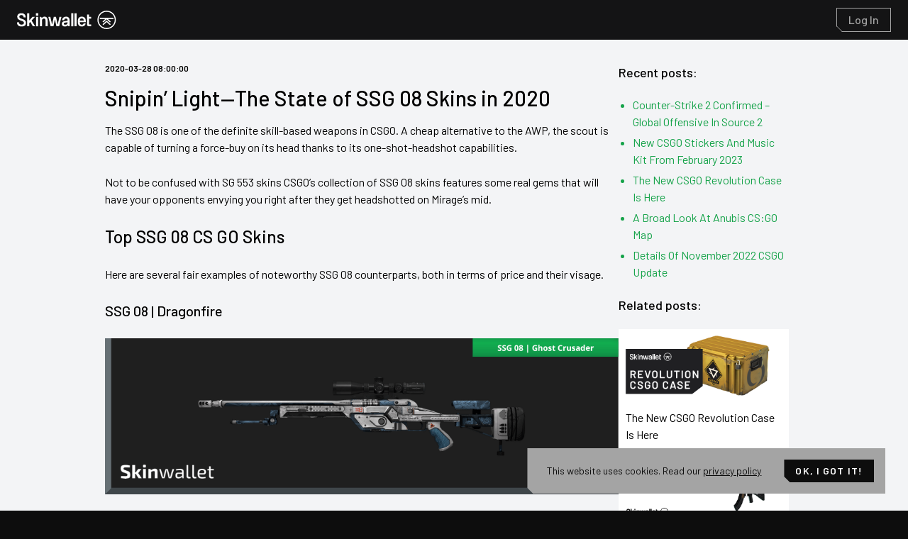

--- FILE ---
content_type: text/html
request_url: https://www.skinwallet.com/csgo/best-ssg-08-skins-2020/
body_size: 10384
content:
<!DOCTYPE html><html lang="en"> <head><meta charset="UTF-8"><meta name="description" content="Sell your CSGO skins fast and cash out instantly! Log in with your Steam, evaluate your inventory, sell skins and pay out money in 5 minutes."><meta name="viewport" content="width=device-width"><link rel="icon" type="image/svg+xml" href="/favicon.ico"><link rel="preconnect" href="https://fonts.googleapis.com"><link rel="preconnect" href="https://fonts.gstatic.com" crossorigin><link href="https://fonts.googleapis.com/css2?family=Barlow:wght@400;500;600&display=swap" rel="stylesheet"><script src="/js/main.js"></script><title>Sell CS:GO Skins for Real Money &amp; Withdraw to the e-wallet of your choice</title><link rel="stylesheet" href="/_astro/_blog_.Dvd3MUqR.css"><script type="module">
</script></head> <body> <div class="page">  <header id="top-bar1" class="TopBar-module--root"> <div class="TopBar-module--bar flex px-6 py-3"> <a id="topbar-logo-button" href="/" aria-label="Skinwallet" role="button" class="logo"> <svg width="140" height="26" viewBox="0 0 140 26" fill="none" xmlns="http://www.w3.org/2000/svg"> <path d="M126.326 0C119.157 0 113.326 5.83276 113.326 13C113.326 20.1672 119.159 26 126.326 26C133.494 26 139.326 20.1672 139.326 13C139.326 5.83276 133.494 0 126.326 0ZM137.722 13C137.722 16.0438 136.537 18.9056 134.385 21.0583C132.232 23.2111 129.37 24.3956 126.326 24.3956C123.283 24.3956 120.421 23.2111 118.268 21.0583C116.115 18.9056 114.931 16.0438 114.931 13C114.931 9.95617 116.115 7.09441 118.268 4.94167C120.421 2.78893 123.283 1.60438 126.326 1.60438C129.37 1.60438 132.232 2.78893 134.385 4.94167C136.535 7.09441 137.722 9.95617 137.722 13Z" fill="white"></path> <path d="M116.696 10.1104V11.7169H124.572L120.648 15.3048L120.53 15.414L120.637 15.5318L121.504 16.4786L121.614 16.5986L121.731 16.4893L126.326 12.2867L130.919 16.4893L131.039 16.5986L131.146 16.4786L132.013 15.5318L132.122 15.414L132.003 15.3048L128.08 11.7169H135.955V10.1104H116.696Z" fill="white"></path> <path d="M126.434 14.0624L126.327 13.9639L126.217 14.0624L120.648 19.1562L120.53 19.2654L120.637 19.3832L121.505 20.3321L121.614 20.4499L121.732 20.3407L126.327 16.138L130.919 20.3407L131.039 20.4499L131.146 20.3321L132.014 19.3832L132.123 19.2654L132.003 19.1562L126.434 14.0624Z" fill="white"></path> <path d="M2.90674 16.4938C2.90674 17.7212 3.16807 18.5651 3.69287 19.0278C4.21766 19.4905 5.08305 19.7218 6.29329 19.7218H6.45395C7.57423 19.7218 8.39677 19.5269 8.92157 19.1349C9.44637 18.7451 9.7077 18.1046 9.7077 17.2157C9.7077 16.8601 9.63272 16.5409 9.48064 16.256C9.32856 15.9711 9.17005 15.7398 9.00082 15.562C8.8316 15.3842 8.551 15.2022 8.16115 15.0158C7.76916 14.8294 7.47141 14.6966 7.26792 14.6152C7.06228 14.536 6.70242 14.416 6.18833 14.2554C5.6721 14.0947 5.34437 13.9898 5.20086 13.9362C3.54721 13.3664 2.31982 12.6788 1.52084 11.8692C0.721865 11.0595 0.321305 9.95417 0.321305 8.549C0.338441 6.98532 0.871808 5.77507 1.9214 4.92254C2.971 4.07001 4.31191 3.6416 5.94843 3.6416H6.10908C7.99407 3.6416 9.4785 4.12999 10.5624 5.10889C11.6462 6.0878 12.1882 7.56152 12.1882 9.53648H9.25573C9.25573 8.30909 9.01582 7.46085 8.536 6.9896C8.05619 6.51835 7.2465 6.28273 6.10908 6.28273H5.94843C4.17054 6.28273 3.2816 7.03887 3.2816 8.549C3.2816 8.99454 3.36513 9.37582 3.53436 9.69499C3.70358 10.0142 3.97347 10.2905 4.34833 10.5218C4.72104 10.7532 5.06805 10.9309 5.38936 11.0552C5.70852 11.1794 6.15406 11.3315 6.72384 11.5093C8.66238 12.1133 10.1275 12.8288 11.1236 13.6556C12.1196 14.4824 12.6166 15.6691 12.6166 17.2157C12.6166 18.9057 12.0618 20.1845 10.9501 21.0563C9.83836 21.9281 8.34108 22.363 6.45609 22.363H6.29544C4.3569 22.363 2.8232 21.8746 1.69435 20.8957C0.563355 19.9168 0 18.4495 0 16.4938H2.90674Z" fill="white"></path> <path d="M14.313 22.0942V3.64062H17.2454V13.5604H17.5389L21.6987 8.76009H25.3787L20.5549 13.9588L25.6208 22.0921H22.3135L18.7127 15.9338L17.2454 17.5339V22.0942H14.313Z" fill="white"></path> <path d="M29.7618 8.76074H26.8293V22.0949H29.7618V8.76074Z" fill="white"></path> <path d="M32.2483 22.0939V8.75975H33.7156L35.1829 10.227C35.9904 9.03179 37.2799 8.49414 38.9164 8.49414H39.0235C40.2852 8.49414 41.2855 8.93968 42.0245 9.82649C42.7614 10.7154 43.132 11.9685 43.132 13.5858V22.0918H40.1717V13.7978C40.1717 12.0735 39.4777 11.2102 38.0918 11.2102H37.9847C37.0786 11.2102 36.3846 11.4951 35.9047 12.0628C35.4249 12.6325 35.185 13.423 35.185 14.4361V22.0896L32.2483 22.0939Z" fill="white"></path> <path d="M44.1643 8.76074H46.9918L49.2581 19.1603H49.5515L51.7921 8.76074H54.9387L57.1793 19.1603H57.4728L59.7669 8.76074H62.5944L59.3406 22.0949H55.5L53.5271 12.7342H53.2337L51.3401 22.0949H47.3924L44.1643 8.76074Z" fill="white"></path> <path d="M87.17 10.0387C88.166 9.00842 89.5177 8.49219 91.2227 8.49219H91.3834C93.0906 8.49219 94.4401 9.0127 95.4361 10.0516C96.4322 11.0926 96.9291 12.5985 96.9291 14.5713V16.1971H88.5023V16.2763C88.5023 17.5744 88.7165 18.4891 89.1428 19.0224C89.5691 19.5558 90.2802 19.8214 91.2763 19.8214H91.4369C92.8228 19.8214 93.6325 19.2345 93.8639 18.0606H96.7963C96.5821 19.4123 95.9995 20.4662 95.0505 21.2201C94.0995 21.9763 92.9214 22.3533 91.5162 22.3533H91.2763C89.5519 22.3533 88.1875 21.8328 87.1829 20.7939C86.1782 19.7529 85.677 18.247 85.677 16.2742V14.567C85.677 12.5985 86.174 11.0883 87.17 10.0387ZM94.1038 14.1193C94.0502 12.9819 93.8103 12.1765 93.384 11.7052C92.9578 11.234 92.2916 10.9984 91.3834 10.9984H91.2227C90.2974 10.9984 89.6269 11.234 89.2092 11.7052C88.7915 12.1765 88.5559 12.9819 88.5023 14.1193H94.1038Z" fill="white"></path> <path d="M74.1574 13.9071C74.1574 12.112 73.7269 10.7604 72.8636 9.85433C72.0004 8.94825 70.7709 8.49414 69.1708 8.49414H69.0637C67.5171 8.49414 66.2555 8.90327 65.2765 9.72153C64.2976 10.5398 63.7386 11.7757 63.5972 13.4294H66.5575C66.6453 11.8657 67.4464 11.0817 68.9566 11.0817H69.0637C70.5738 11.0817 71.3299 12.0328 71.3299 13.9349V14.2819L67.7827 14.7082C64.6704 15.0466 63.1152 16.2997 63.1152 18.4674V18.6003C63.1152 19.7205 63.5029 20.6266 64.2762 21.3206C65.0495 22.0147 66.0584 22.3617 67.3029 22.3617H67.41C69.205 22.3617 70.7087 21.9804 71.3299 20.6288L72.7972 22.0961H74.1574V13.9071ZM71.3299 16.4668C71.3299 18.7245 70.1732 19.8533 67.8641 19.8533H67.757C66.5296 19.8533 65.917 19.3992 65.917 18.4932V18.386C65.917 17.4971 66.6903 16.9637 68.2368 16.786L71.3299 16.4132V16.4668Z" fill="white"></path> <path d="M79.356 22.0944V3.63867H76.4236V22.0944H77.8887H79.356Z" fill="white"></path> <path d="M83.9761 19.6011V3.63867H81.0437V22.0944H82.5089H83.9761V19.6011Z" fill="white"></path> <path d="M104.497 11.2527V8.75938H101.562V5.43066H98.6299V20.6262L100.097 22.0935H104.497V19.6002H101.562V11.2527H104.497Z" fill="white"></path> <path d="M29.9821 3.63867H26.6084V7.01237H29.9821V3.63867Z" fill="white"></path> </svg> </a> <nav class="grow flex justify-end"> <a id="topbar-login-button" class="link p-1" role="button" href="/sign-in">Log In</a> </nav> </div> </header> <div class="bg-gray-100"> <div class="max-w-screen-lg m-auto text-left text-black px-5 md:flex items-start gap-5 py-8"> <div class="main-column"> <div class="text-xs font-bold">2020-03-28 08:00:00</div> <h1 class="py-4 text-3xl font-medium">Snipin’ Light—The State of SSG 08 Skins in 2020</h1> <article class="article"> <p>The SSG 08 is one of the definite skill-based weapons in CSGO. A cheap alternative to the AWP, the scout is capable of turning a force-buy on its head thanks to its one-shot-headshot capabilities.&nbsp;</p>

<p>Not to be confused with SG 553 skins CSGO’s collection of SSG 08 skins features some real gems that will have your opponents envying you right after they get headshotted on Mirage’s mid.</p>

<h2>Top SSG 08 CS GO Skins</h2>

<p>Here are several fair examples of noteworthy SSG 08 counterparts, both in terms of price and their visage.</p>

<h3>SSG 08 | Dragonfire</h3>
<img src="/uploads/2020/03/ssg08_ghost_crusader.png" alt="csgo ssg 08 ghost crusader skin" />

<p>You might also think that this skin refers to an evil spectre, but it actually refers to a ghost bat… Yeah, that’s not true. The Ghost Crusader is perhaps the most conventional of the SSG 08 CSGO skins on our list. Featuring a clean white-and-blue futuristic design, it wouldn’t feel out of place in an inventory filled with Asiimov’s and Redlines. So, if you’re into sci-fi or minimalism, the Ghost Crusader is for you.</p>

<p>Very much like the Big Iron, this one is a great bang-for-buck proposition—literally, if you’re willing to settle for the Field-Tested version. Even the Factory New level will only cost you around $5, with StatTrak™ costs skyrocketing to $20. If you’re looking to follow your ghostly kills, we’d suggest going with the Minimal Wear version which costs around $7.</p>

<h2>Where to Get SSG 08 CSGO Skins?</h2>

<p>If you’re looking to loot these skins, we’ve got some bad news for you. There isn’t a single case in CSGO with more than one of these skins in it. If you’re looking for the most expensive of them in the form of a StatTrak™ Blood in the Water, the CS:GO Weapon Case 2 is your best bet.</p>

<p>However, as always, the best and cheapest way of getting your favourite SSG 08 skin is to simply buy it, either off the Steam Marketplace or a third-party site. Just check Skinwallet Market for a <a href="https://blog.skincrib.com/market/offers?appId=730&amp;page=1&amp;category=rifles&amp;subcategory=ssg-08&amp;sortBy=Newest">choice of SSG 08 skins</a> at a bargain price.</p>

<h2>How to Sell SSG 08 Skins?</h2>

<p>Alright, so you’ve had your fair share of headshots with your favourite scout skin, but now it’s time to move on to another skin… or maybe you want to buy something completely different with the money. How do you go about it?</p>

<p>Selling it on the Steam Marketplace is a great option if you want to reinvest it into a video game or a different skin, however, the aforementioned marketplaces might be a better option for the latter, especially given Steam’s 10% transaction fee.<br>If you, however, want cash in hand, they become your only safe option along with <a href="http://skinwallet.com">Instant Payout sites like Skinwallet</a>. Note that while these marketplaces may be offering higher rates, you often have to wait for someone to purchase the skin before you get your payout, or even wait for Steam’s 14-day trade freeze to expire on the item if you’re using the Marketplace as a middle man for a transaction with another user.</p>

<p>Trading directly with another user is also another option, but you have to remember to avoid Scammers while doing so. <a href="https://blog.skincrib.com/csgo/csgo-marketplace-scam/">Read our guide</a> to learn how to avoid common CSGO scams and keep your skins safe.</p>

<h2>Are SSG 08 Skins an Instant Headshot?</h2>

<p>The scout isn’t the AK-47 or M4A4, it’s more of a specialist tool for good snipers to make the most out of eco rounds. If you’re looking for guns you’ll be using often, think about whether that applies to you before purchasing a skin for the gun. After all, if you’re more of a rifler, perhaps investing that money into an SMG skin will be a better bet?</p>

<p>However, if you’re dead set on adorning your SG with some colours, there are some incredible designs that are sure to fit your inventory. So if you’re a sniper looking to invest or just somebody wanting a full skin collection, our suggestions should work out well for you.</p>

<p>As long as you get those headshots.</p> </article> </div> <aside class="sidebar"> <section class="widget recent-posts-2">  <h2 class="widgettitle">Recent posts:</h2> <ul> <li key="counter-strike-2-confirmed"> <a href="/csgo/counter-strike-2-confirmed/">Counter-Strike 2 Confirmed – Global Offensive In Source 2</a> </li><li key="espionage-stickers-ultimate-music-kit"> <a href="/csgo/espionage-stickers-ultimate-music-kit/">New CSGO Stickers And Music Kit From February 2023</a> </li><li key="revolution-case-csgo"> <a href="/csgo/revolution-case-csgo/">The New CSGO Revolution Case Is Here</a> </li><li key="anubis-csgo"> <a href="/csgo/anubis-csgo/">A Broad Look At Anubis CS:GO Map</a> </li><li key="nov-2022-csgo-update"> <a href="/csgo/nov-2022-csgo-update/">Details Of November 2022 CSGO Update</a> </li> </ul>  </section> <div class="crp_related">  <h2 class="widgettitle">Related posts:</h2> <ul> <li> <a href="/csgo/revolution-case-csgo/"> <img width="220" height="100" src="/uploads/2023/02/revolution_case_csgo.png" class="crp_thumb crp_featured" alt="The New CSGO Revolution Case Is Here" title="The New CSGO Revolution Case Is Here"> <span class="crp_title">The New CSGO Revolution Case Is Here</span> </a> </li><li> <a href="/csgo/csgo-recoil-case-july-update/"> <img width="220" height="100" src="/uploads/2022/07/new_csgo_recoil_case.png" class="crp_thumb crp_featured" alt="Lock And Load, CSGO Recoil Case Is Here" title="Lock And Load, CSGO Recoil Case Is Here"> <span class="crp_title">Lock And Load, CSGO Recoil Case Is Here</span> </a> </li><li> <a href="/csgo/riptide-knife-skins/"> <img width="220" height="100" src="/uploads/2022/02/riptide_knives.png" class="crp_thumb crp_featured" alt="Operation Riptide Knives Rip Right Through" title="Operation Riptide Knives Rip Right Through"> <span class="crp_title">Operation Riptide Knives Rip Right Through</span> </a> </li><li> <a href="/csgo/best-skins-market-sw-2021/"> <img width="220" height="100" src="/uploads/2021/12/best_2021_swm.png" class="crp_thumb crp_featured" alt="SWM Best of 2021 – Which Skins Were The Most Popular On Our Market This Year?" title="SWM Best of 2021 – Which Skins Were The Most Popular On Our Market This Year?"> <span class="crp_title">SWM Best of 2021 – Which Skins Were The Most Popular On Our Market This Year?</span> </a> </li><li> <a href="/csgo/dreams-and-nightmares-winners/"> <img width="220" height="100" src="/uploads/2021/11/csgo_dreams_winners.png" class="crp_thumb crp_featured" alt="Dreams And Nightmares Winners Have Been Announced" title="Dreams And Nightmares Winners Have Been Announced"> <span class="crp_title">Dreams And Nightmares Winners Have Been Announced</span> </a> </li> </ul>  <div class="crp_clear"></div> </div> </aside> </div> </div> <div id="cookieBanner" class="CookieBanner-module--root"> <div class="CookieBanner-module--container"> <span>This website uses cookies. Read our <a href="/privacy">privacy policy</a></span> <button type="button" class="CookieBanner-module--button"> <span class="CookieBanner-module--buttonMobileCopy">Ok</span> <span class="CookieBanner-module--buttonDesktopCopy">Ok, I got it!</span> </button> </div> </div> <footer id="footer" class="Footer-module--root"> <div class="Footer-module--steamCopyrightSection"> <p class="Footer-module--steamCopyright">
Powered by
<a href="https://store.steampowered.com/" target="_blank" rel="noopener noreferrer">Steam</a><br>Not affiliated with Valve Corp.
</p> </div> <div id="footer-navigation" class="Footer-module--navigationSection"> <div class="Footer-module--navigation"> <nav class="Footer-module--mainNavigation"> <ul> <li> <a href="/panel/deposit" target="_blank" aria-label="instant sale">instant sale</a> </li> <li> <a href="/market" target="_blank" aria-label="marketplace">marketplace</a> </li> <li> <a href="https://skinwallet.tapfiliate.com/" target="_blank" aria-label="Affiliate program">Affiliate program</a> </li> <li><a href="/csgo" target="_blank" aria-label="blog">blog</a></li> </ul> </nav> <div> <nav class="Footer-module--legalNavigation"> <ul> <li> <a aria-label="terms of Service" href="/terms-of-service/">terms of Service</a> </li> <li><a aria-label="privacy" href="/privacy-policy/">privacy</a></li> </ul> </nav> <nav class="Footer-module--extraNavigation"> <ul> <li> <a href="/cdn-cgi/l/email-protection#0b7b6a797f656e797863627b784b786062657c6a67676e7f2568646634787e69616e687f365b6a797f656e797863627b" target="_blank" aria-label="partnership">partnership</a> </li> <li><a aria-label="sitemap" href="/sitemap/">sitemap</a></li> <li><a aria-label="FAQ Instant" href="/faq/">FAQ Instant</a></li> <li> <a href="/market/faq" target="_top" aria-label="FAQ Market">FAQ Market</a> </li> </ul> </nav> </div> </div> </div> <div class="Footer-module--socialMediaSection"> <ul class="Footer-module--socialMedia"> <li> <a href="https://steamcommunity.com/groups/SkinwalletOfficial" aria-label="Skinwallet Steam" target="_blank" rel="noopener noreferrer"><svg aria-hidden="true" focusable="false" data-prefix="fab" data-icon="steam" class="svg-inline--fa fa-steam fa-w-16" role="img" viewBox="0 0 496 512"><path fill="currentColor" d="M496 256c0 137-111.2 248-248.4 248-113.8 0-209.6-76.3-239-180.4l95.2 39.3c6.4 32.1 34.9 56.4 68.9 56.4 39.2 0 71.9-32.4 70.2-73.5l84.5-60.2c52.1 1.3 95.8-40.9 95.8-93.5 0-51.6-42-93.5-93.7-93.5s-93.7 42-93.7 93.5v1.2L176.6 279c-15.5-.9-30.7 3.4-43.5 12.1L0 236.1C10.2 108.4 117.1 8 247.6 8 384.8 8 496 119 496 256zM155.7 384.3l-30.5-12.6a52.79 52.79 0 0 0 27.2 25.8c26.9 11.2 57.8-1.6 69-28.4 5.4-13 5.5-27.3.1-40.3-5.4-13-15.5-23.2-28.5-28.6-12.9-5.4-26.7-5.2-38.9-.6l31.5 13c19.8 8.2 29.2 30.9 20.9 50.7-8.3 19.9-31 29.2-50.8 21zm173.8-129.9c-34.4 0-62.4-28-62.4-62.3s28-62.3 62.4-62.3 62.4 28 62.4 62.3-27.9 62.3-62.4 62.3zm.1-15.6c25.9 0 46.9-21 46.9-46.8 0-25.9-21-46.8-46.9-46.8s-46.9 21-46.9 46.8c.1 25.8 21.1 46.8 46.9 46.8z"></path></svg></a> </li> <li> <a href="https://www.facebook.com/Skinwalletcom" aria-label="Skinwallet Facebook" target="_blank" rel="noopener noreferrer"><svg aria-hidden="true" focusable="false" data-prefix="fab" data-icon="facebook" class="svg-inline--fa fa-facebook fa-w-16" role="img" viewBox="0 0 512 512"><path fill="currentColor" d="M504 256C504 119 393 8 256 8S8 119 8 256c0 123.78 90.69 226.38 209.25 245V327.69h-63V256h63v-54.64c0-62.15 37-96.48 93.67-96.48 27.14 0 55.52 4.84 55.52 4.84v61h-31.28c-30.8 0-40.41 19.12-40.41 38.73V256h68.78l-11 71.69h-57.78V501C413.31 482.38 504 379.78 504 256z"></path></svg></a> </li> <li> <a href="https://twitter.com/Skinwalletcom" aria-label="Skinwallet Twitter" target="_blank" rel="noopener noreferrer"><svg aria-hidden="true" focusable="false" data-prefix="fab" data-icon="twitter" class="svg-inline--fa fa-twitter fa-w-16" role="img" viewBox="0 0 512 512"><path fill="currentColor" d="M459.37 151.716c.325 4.548.325 9.097.325 13.645 0 138.72-105.583 298.558-298.558 298.558-59.452 0-114.68-17.219-161.137-47.106 8.447.974 16.568 1.299 25.34 1.299 49.055 0 94.213-16.568 130.274-44.832-46.132-.975-84.792-31.188-98.112-72.772 6.498.974 12.995 1.624 19.818 1.624 9.421 0 18.843-1.3 27.614-3.573-48.081-9.747-84.143-51.98-84.143-102.985v-1.299c13.969 7.797 30.214 12.67 47.431 13.319-28.264-18.843-46.781-51.005-46.781-87.391 0-19.492 5.197-37.36 14.294-52.954 51.655 63.675 129.3 105.258 216.365 109.807-1.624-7.797-2.599-15.918-2.599-24.04 0-57.828 46.782-104.934 104.934-104.934 30.213 0 57.502 12.67 76.67 33.137 23.715-4.548 46.456-13.32 66.599-25.34-7.798 24.366-24.366 44.833-46.132 57.827 21.117-2.273 41.584-8.122 60.426-16.243-14.292 20.791-32.161 39.308-52.628 54.253z"></path></svg></a> </li> <li> <a href="https://www.youtube.com/channel/UCIsBEDaxRx1-15R-liq8sxA" aria-label="Skinwallet YouTube" target="_blank" rel="noopener noreferrer"><svg aria-hidden="true" focusable="false" data-prefix="fab" data-icon="youtube" class="svg-inline--fa fa-youtube fa-w-18" role="img" viewBox="0 0 576 512"><path fill="currentColor" d="M549.655 124.083c-6.281-23.65-24.787-42.276-48.284-48.597C458.781 64 288 64 288 64S117.22 64 74.629 75.486c-23.497 6.322-42.003 24.947-48.284 48.597-11.412 42.867-11.412 132.305-11.412 132.305s0 89.438 11.412 132.305c6.281 23.65 24.787 41.5 48.284 47.821C117.22 448 288 448 288 448s170.78 0 213.371-11.486c23.497-6.321 42.003-24.171 48.284-47.821 11.412-42.867 11.412-132.305 11.412-132.305s0-89.438-11.412-132.305zm-317.51 213.508V175.185l142.739 81.205-142.739 81.201z"></path></svg></a> </li> <li> <a href="https://www.instagram.com/skinwalletcom" aria-label="Skinwallet Instagram" target="_blank" rel="noopener noreferrer"><svg aria-hidden="true" focusable="false" data-prefix="fab" data-icon="instagram" class="svg-inline--fa fa-instagram fa-w-14" role="img" viewBox="0 0 448 512"><path fill="currentColor" d="M224.1 141c-63.6 0-114.9 51.3-114.9 114.9s51.3 114.9 114.9 114.9S339 319.5 339 255.9 287.7 141 224.1 141zm0 189.6c-41.1 0-74.7-33.5-74.7-74.7s33.5-74.7 74.7-74.7 74.7 33.5 74.7 74.7-33.6 74.7-74.7 74.7zm146.4-194.3c0 14.9-12 26.8-26.8 26.8-14.9 0-26.8-12-26.8-26.8s12-26.8 26.8-26.8 26.8 12 26.8 26.8zm76.1 27.2c-1.7-35.9-9.9-67.7-36.2-93.9-26.2-26.2-58-34.4-93.9-36.2-37-2.1-147.9-2.1-184.9 0-35.8 1.7-67.6 9.9-93.9 36.1s-34.4 58-36.2 93.9c-2.1 37-2.1 147.9 0 184.9 1.7 35.9 9.9 67.7 36.2 93.9s58 34.4 93.9 36.2c37 2.1 147.9 2.1 184.9 0 35.9-1.7 67.7-9.9 93.9-36.2 26.2-26.2 34.4-58 36.2-93.9 2.1-37 2.1-147.8 0-184.8zM398.8 388c-7.8 19.6-22.9 34.7-42.6 42.6-29.5 11.7-99.5 9-132.1 9s-102.7 2.6-132.1-9c-19.6-7.8-34.7-22.9-42.6-42.6-11.7-29.5-9-99.5-9-132.1s-2.6-102.7 9-132.1c7.8-19.6 22.9-34.7 42.6-42.6 29.5-11.7 99.5-9 132.1-9s102.7-2.6 132.1 9c19.6 7.8 34.7 22.9 42.6 42.6 11.7 29.5 9 99.5 9 132.1s2.7 102.7-9 132.1z"></path></svg></a> </li> <li> <a href="https://vk.com/skinwalletcom" aria-label="Skinwallet VK" target="_blank" rel="noopener noreferrer"><svg aria-hidden="true" focusable="false" data-prefix="fab" data-icon="vk" class="svg-inline--fa fa-vk fa-w-18" role="img" viewBox="0 0 576 512"><path fill="currentColor" d="M545 117.7c3.7-12.5 0-21.7-17.8-21.7h-58.9c-15 0-21.9 7.9-25.6 16.7 0 0-30 73.1-72.4 120.5-13.7 13.7-20 18.1-27.5 18.1-3.7 0-9.4-4.4-9.4-16.9V117.7c0-15-4.2-21.7-16.6-21.7h-92.6c-9.4 0-15 7-15 13.5 0 14.2 21.2 17.5 23.4 57.5v86.8c0 19-3.4 22.5-10.9 22.5-20 0-68.6-73.4-97.4-157.4-5.8-16.3-11.5-22.9-26.6-22.9H38.8c-16.8 0-20.2 7.9-20.2 16.7 0 15.6 20 93.1 93.1 195.5C160.4 378.1 229 416 291.4 416c37.5 0 42.1-8.4 42.1-22.9 0-66.8-3.4-73.1 15.4-73.1 8.7 0 23.7 4.4 58.7 38.1 40 40 46.6 57.9 69 57.9h58.9c16.8 0 25.3-8.4 20.4-25-11.2-34.9-86.9-106.7-90.3-111.5-8.7-11.2-6.2-16.2 0-26.2.1-.1 72-101.3 79.4-135.6z"></path></svg></a> </li> <li> <a href="https://discord.gg/SVEk8Ye" aria-label="Skinwallet Discord" target="_blank" rel="noopener noreferrer"><svg aria-hidden="true" focusable="false" data-prefix="fab" data-icon="discord" class="svg-inline--fa fa-discord fa-w-14" role="img" viewBox="0 0 448 512"><path fill="currentColor" d="M297.216 243.2c0 15.616-11.52 28.416-26.112 28.416-14.336 0-26.112-12.8-26.112-28.416s11.52-28.416 26.112-28.416c14.592 0 26.112 12.8 26.112 28.416zm-119.552-28.416c-14.592 0-26.112 12.8-26.112 28.416s11.776 28.416 26.112 28.416c14.592 0 26.112-12.8 26.112-28.416.256-15.616-11.52-28.416-26.112-28.416zM448 52.736V512c-64.494-56.994-43.868-38.128-118.784-107.776l13.568 47.36H52.48C23.552 451.584 0 428.032 0 398.848V52.736C0 23.552 23.552 0 52.48 0h343.04C424.448 0 448 23.552 448 52.736zm-72.96 242.688c0-82.432-36.864-149.248-36.864-149.248-36.864-27.648-71.936-26.88-71.936-26.88l-3.584 4.096c43.52 13.312 63.744 32.512 63.744 32.512-60.811-33.329-132.244-33.335-191.232-7.424-9.472 4.352-15.104 7.424-15.104 7.424s21.248-20.224 67.328-33.536l-2.56-3.072s-35.072-.768-71.936 26.88c0 0-36.864 66.816-36.864 149.248 0 0 21.504 37.12 78.08 38.912 0 0 9.472-11.52 17.152-21.248-32.512-9.728-44.8-30.208-44.8-30.208 3.766 2.636 9.976 6.053 10.496 6.4 43.21 24.198 104.588 32.126 159.744 8.96 8.96-3.328 18.944-8.192 29.44-15.104 0 0-12.8 20.992-46.336 30.464 7.68 9.728 16.896 20.736 16.896 20.736 56.576-1.792 78.336-38.912 78.336-38.912z"></path></svg></a> </li> </ul> </div> <div class="Footer-module--copyrightSection"> <p class="Footer-module--copyright">© 2024 Skinwallet</p> </div> <div class="Footer-module--emptySection"></div> <div class="Footer-module--languageSwitcherSection"> <label for="languageSwitcher" class="LanguageSwitcher-module--root" tabindex="-1"> <svg class="LanguageSwitcher-module--icon" aria-hidden="true" focusable="false" data-prefix="far" data-icon="globe-europe" role="img" viewBox="0 0 496 512"><path fill="currentColor" d="M178.1 123.7c0-6.2-5.1-11.3-11.3-11.3-3 0-5.9 1.2-8 3.3l-25.4 25.4c-2.1 2.1-3.3 5-3.3 8 0 6.2 5.1 11.3 11.3 11.3h16c3 0 5.9-1.2 8-3.3l9.4-9.4c2.1-2.1 3.3-5 3.3-8v-16zM248 8C111 8 0 119 0 256s111 248 248 248 248-111 248-248S385 8 248 8zm175.1 344.4h-13.4c-4.8 0-9.5-1.9-12.9-5.3l-17.3-17.3c-6-6-14.1-9.4-22.6-9.4h-18.3l-43.2-37.1c-8.2-7.1-18.7-10.9-29.6-10.9h-31.2c-8.2 0-16.3 2.2-23.4 6.5l-42.9 25.7c-13.7 8.2-22.1 23-22.1 39v23.9c0 14.3 6.7 27.8 18.2 36.4l22.2 16.7c8.6 6.5 24.6 11.8 35.4 11.8h20.2c8.8 0 16 7.2 16 16v7.1c-3.4.2-6.7.5-10.1.5-110.3 0-200-89.7-200-200 0-108.3 86.7-196.6 194.3-199.7L213.3 78c-2 1.5-3.2 3.9-3.2 6.4v20c0 4.4 3.6 8 8 8h16c4.4 0 8-3.6 8-8v-8l16-16h20.7c6.2 0 11.3 5 11.3 11.3 0 3-1.2 5.9-3.3 8L260 126.5c-1.2 1.2-2.7 2.2-4.4 2.7l-40 13.3c-3.3 1.1-5.5 4.1-5.5 7.6 0 6.6-2.6 12.8-7.2 17.5l-20.1 20.1c-3 3-4.7 7.1-4.7 11.3v25.4c0 8.8 7.2 16 16 16h22.1c6.1 0 11.6-3.4 14.3-8.8l9.4-18.7c1.4-2.7 4.1-4.4 7.2-4.4h3.1c4.4 0 8 3.6 8 8s3.6 8 8 8h16c4.4 0 8-3.6 8-8v-2.2c0-3.4 2.2-6.5 5.5-7.6l31.6-10.5c6.5-2.2 10.9-8.3 10.9-15.2v-4.5c0-8.8 7.2-16 16-16h36.7c6.2 0 11.3 5.1 11.3 11.3v9.4c0 6.2-5.1 11.3-11.3 11.3h-32c-3 0-5.9 1.2-8 3.3l-9.4 9.4c-2.1 2.1-3.3 5-3.3 8 0 6.2 5.1 11.3 11.3 11.3h16c3 0 5.9 1.2 8 3.3l9.4 9.4c2.1 2.1 3.3 5 3.3 8v8.7l-12.5 12.5c-4.6 4.6-4.6 12-.1 16.7l31.9 32.6c3 3.1 7.1 4.8 11.4 4.8h20.3c-3.8 11-8.5 21.7-14.1 31.9z"></path></svg> <span id="language" class="LanguageSwitcher-module--caption">EN</span> <svg class="LanguageSwitcher-module--chevron" aria-hidden="true" focusable="false" data-prefix="far" data-icon="chevron-down" role="img" viewBox="0 0 448 512"><path fill="currentColor" d="M441.9 167.3l-19.8-19.8c-4.7-4.7-12.3-4.7-17 0L224 328.2 42.9 147.5c-4.7-4.7-12.3-4.7-17 0L6.1 167.3c-4.7 4.7-4.7 12.3 0 17l209.4 209.4c4.7 4.7 12.3 4.7 17 0l209.4-209.4c4.7-4.7 4.7-12.3 0-17z"></path></svg> <select id="languageSwitcher"> <option value="en">English</option> <option value="pl">Polski</option> <option value="ru">pусский</option> <option value="tr">Türkçe</option> <option value="de">Deutsch</option> <option value="fr">français</option> <option value="pt">português (PT)</option> <option value="br">português (BR)</option> <option value="se">svenska</option> </select> </label> </div> </footer>   </div> <script data-cfasync="false" src="/cdn-cgi/scripts/5c5dd728/cloudflare-static/email-decode.min.js"></script><script defer src="https://static.cloudflareinsights.com/beacon.min.js/vcd15cbe7772f49c399c6a5babf22c1241717689176015" integrity="sha512-ZpsOmlRQV6y907TI0dKBHq9Md29nnaEIPlkf84rnaERnq6zvWvPUqr2ft8M1aS28oN72PdrCzSjY4U6VaAw1EQ==" data-cf-beacon='{"version":"2024.11.0","token":"5581dc8bdcc04ebfacf1f5e54e17b562","r":1,"server_timing":{"name":{"cfCacheStatus":true,"cfEdge":true,"cfExtPri":true,"cfL4":true,"cfOrigin":true,"cfSpeedBrain":true},"location_startswith":null}}' crossorigin="anonymous"></script>
</body></html>

--- FILE ---
content_type: text/css
request_url: https://www.skinwallet.com/_astro/_blog_.Dvd3MUqR.css
body_size: 11238
content:
@charset "UTF-8";*,:before,:after{--tw-border-spacing-x: 0;--tw-border-spacing-y: 0;--tw-translate-x: 0;--tw-translate-y: 0;--tw-rotate: 0;--tw-skew-x: 0;--tw-skew-y: 0;--tw-scale-x: 1;--tw-scale-y: 1;--tw-pan-x: ;--tw-pan-y: ;--tw-pinch-zoom: ;--tw-scroll-snap-strictness: proximity;--tw-gradient-from-position: ;--tw-gradient-via-position: ;--tw-gradient-to-position: ;--tw-ordinal: ;--tw-slashed-zero: ;--tw-numeric-figure: ;--tw-numeric-spacing: ;--tw-numeric-fraction: ;--tw-ring-inset: ;--tw-ring-offset-width: 0px;--tw-ring-offset-color: #fff;--tw-ring-color: rgb(59 130 246 / .5);--tw-ring-offset-shadow: 0 0 #0000;--tw-ring-shadow: 0 0 #0000;--tw-shadow: 0 0 #0000;--tw-shadow-colored: 0 0 #0000;--tw-blur: ;--tw-brightness: ;--tw-contrast: ;--tw-grayscale: ;--tw-hue-rotate: ;--tw-invert: ;--tw-saturate: ;--tw-sepia: ;--tw-drop-shadow: ;--tw-backdrop-blur: ;--tw-backdrop-brightness: ;--tw-backdrop-contrast: ;--tw-backdrop-grayscale: ;--tw-backdrop-hue-rotate: ;--tw-backdrop-invert: ;--tw-backdrop-opacity: ;--tw-backdrop-saturate: ;--tw-backdrop-sepia: ;--tw-contain-size: ;--tw-contain-layout: ;--tw-contain-paint: ;--tw-contain-style: }::backdrop{--tw-border-spacing-x: 0;--tw-border-spacing-y: 0;--tw-translate-x: 0;--tw-translate-y: 0;--tw-rotate: 0;--tw-skew-x: 0;--tw-skew-y: 0;--tw-scale-x: 1;--tw-scale-y: 1;--tw-pan-x: ;--tw-pan-y: ;--tw-pinch-zoom: ;--tw-scroll-snap-strictness: proximity;--tw-gradient-from-position: ;--tw-gradient-via-position: ;--tw-gradient-to-position: ;--tw-ordinal: ;--tw-slashed-zero: ;--tw-numeric-figure: ;--tw-numeric-spacing: ;--tw-numeric-fraction: ;--tw-ring-inset: ;--tw-ring-offset-width: 0px;--tw-ring-offset-color: #fff;--tw-ring-color: rgb(59 130 246 / .5);--tw-ring-offset-shadow: 0 0 #0000;--tw-ring-shadow: 0 0 #0000;--tw-shadow: 0 0 #0000;--tw-shadow-colored: 0 0 #0000;--tw-blur: ;--tw-brightness: ;--tw-contrast: ;--tw-grayscale: ;--tw-hue-rotate: ;--tw-invert: ;--tw-saturate: ;--tw-sepia: ;--tw-drop-shadow: ;--tw-backdrop-blur: ;--tw-backdrop-brightness: ;--tw-backdrop-contrast: ;--tw-backdrop-grayscale: ;--tw-backdrop-hue-rotate: ;--tw-backdrop-invert: ;--tw-backdrop-opacity: ;--tw-backdrop-saturate: ;--tw-backdrop-sepia: ;--tw-contain-size: ;--tw-contain-layout: ;--tw-contain-paint: ;--tw-contain-style: }*,:before,:after{box-sizing:border-box;border-width:0;border-style:solid;border-color:#e5e7eb}:before,:after{--tw-content: ""}html,:host{line-height:1.5;-webkit-text-size-adjust:100%;-moz-tab-size:4;-o-tab-size:4;tab-size:4;font-family:ui-sans-serif,system-ui,sans-serif,"Apple Color Emoji","Segoe UI Emoji",Segoe UI Symbol,"Noto Color Emoji";font-feature-settings:normal;font-variation-settings:normal;-webkit-tap-highlight-color:transparent}body{margin:0;line-height:inherit}hr{height:0;color:inherit;border-top-width:1px}abbr:where([title]){-webkit-text-decoration:underline dotted;text-decoration:underline dotted}h1,h2,h3,h4,h5,h6{font-size:inherit;font-weight:inherit}a{color:inherit;text-decoration:inherit}b,strong{font-weight:bolder}code,kbd,samp,pre{font-family:ui-monospace,SFMono-Regular,Menlo,Monaco,Consolas,Liberation Mono,Courier New,monospace;font-feature-settings:normal;font-variation-settings:normal;font-size:1em}small{font-size:80%}sub,sup{font-size:75%;line-height:0;position:relative;vertical-align:baseline}sub{bottom:-.25em}sup{top:-.5em}table{text-indent:0;border-color:inherit;border-collapse:collapse}button,input,optgroup,select,textarea{font-family:inherit;font-feature-settings:inherit;font-variation-settings:inherit;font-size:100%;font-weight:inherit;line-height:inherit;letter-spacing:inherit;color:inherit;margin:0;padding:0}button,select{text-transform:none}button,input:where([type=button]),input:where([type=reset]),input:where([type=submit]){-webkit-appearance:button;background-color:transparent;background-image:none}:-moz-focusring{outline:auto}:-moz-ui-invalid{box-shadow:none}progress{vertical-align:baseline}::-webkit-inner-spin-button,::-webkit-outer-spin-button{height:auto}[type=search]{-webkit-appearance:textfield;outline-offset:-2px}::-webkit-search-decoration{-webkit-appearance:none}::-webkit-file-upload-button{-webkit-appearance:button;font:inherit}summary{display:list-item}blockquote,dl,dd,h1,h2,h3,h4,h5,h6,hr,figure,p,pre{margin:0}fieldset{margin:0;padding:0}legend{padding:0}ol,ul,menu{list-style:none;margin:0;padding:0}dialog{padding:0}textarea{resize:vertical}input::-moz-placeholder,textarea::-moz-placeholder{opacity:1;color:#9ca3af}input::placeholder,textarea::placeholder{opacity:1;color:#9ca3af}button,[role=button]{cursor:pointer}:disabled{cursor:default}img,svg,video,canvas,audio,iframe,embed,object{display:block;vertical-align:middle}img,video{max-width:100%;height:auto}[hidden]:where(:not([hidden=until-found])){display:none}.m-auto{margin:auto}.ml-2{margin-left:.5rem}.inline{display:inline}.flex{display:flex}.grid{display:grid}.max-w-screen-lg{max-width:1024px}.max-w-screen-xl{max-width:1280px}.grow{flex-grow:1}.items-start{align-items:flex-start}.justify-end{justify-content:flex-end}.gap-4{gap:1rem}.gap-5{gap:1.25rem}.bg-gray-100{--tw-bg-opacity: 1;background-color:rgb(243 244 246 / var(--tw-bg-opacity))}.bg-green-600{--tw-bg-opacity: 1;background-color:rgb(22 163 74 / var(--tw-bg-opacity))}.bg-white{--tw-bg-opacity: 1;background-color:rgb(255 255 255 / var(--tw-bg-opacity))}.p-1{padding:.25rem}.p-2{padding:.5rem}.p-4{padding:1rem}.px-5{padding-left:1.25rem;padding-right:1.25rem}.px-6{padding-left:1.5rem;padding-right:1.5rem}.py-12{padding-top:3rem;padding-bottom:3rem}.py-2{padding-top:.5rem;padding-bottom:.5rem}.py-3{padding-top:.75rem;padding-bottom:.75rem}.py-4{padding-top:1rem;padding-bottom:1rem}.py-8{padding-top:2rem;padding-bottom:2rem}.pb-2{padding-bottom:.5rem}.pt-6{padding-top:1.5rem}.pt-8{padding-top:2rem}.text-left{text-align:left}.text-center{text-align:center}.text-3xl{font-size:1.875rem;line-height:2.25rem}.text-sm{font-size:.875rem;line-height:1.25rem}.text-xl{font-size:1.25rem;line-height:1.75rem}.text-xs{font-size:.75rem;line-height:1rem}.font-bold{font-weight:700}.font-medium{font-weight:500}.uppercase{text-transform:uppercase}.text-black{--tw-text-opacity: 1;color:rgb(0 0 0 / var(--tw-text-opacity))}.text-white{--tw-text-opacity: 1;color:rgb(255 255 255 / var(--tw-text-opacity))}.filter{filter:var(--tw-blur) var(--tw-brightness) var(--tw-contrast) var(--tw-grayscale) var(--tw-hue-rotate) var(--tw-invert) var(--tw-saturate) var(--tw-sepia) var(--tw-drop-shadow)}@media (min-width: 640px){.sm\:grid-cols-2{grid-template-columns:repeat(2,minmax(0,1fr))}}@media (min-width: 768px){.md\:flex{display:flex}}@media (min-width: 1024px){.lg\:grid-cols-3{grid-template-columns:repeat(3,minmax(0,1fr))}.lg\:gap-6{gap:1.5rem}.lg\:pt-8{padding-top:2rem}}:root{--space: 8px;--space-2: 12px;--space-3: 16px;--space-4: 24px;--space-5: 32px;--space-6: 48px;--space-7: 56px;--space-8: 64px;--space-9: 72px;--space-10: 96px;--space-11: 128px;--space-12: 136px;--space-n: -8px;--space-2-n: -12px;--space-mobile: 112px;--topbar-height: 56px;--container-gap: var(--space-4);--container-width: 1160px;--container-max-width: calc(var(--container-width) + (var(--container-gap) * 2));--content-max-width: 808px;--base-font-family: "Barlow", system-ui;--base-font-color: var(--grey);--base-font-size: 16px;--base-line-height: 21px;--black: rgb(13, 13, 13);--white: rgb(255, 255, 255);--light-violet: rgb(207, 187, 254);--violet: rgb(104, 66, 255);--orange: rgb(255, 143, 39);--pastel-orange: rgb(255, 215, 188);--lime: rgb(24, 232, 107);--light-grey: rgb(239, 239, 239);--grey: rgb(164, 164, 164);--dark-grey: rgb(32, 32, 35);--almost-black: rgb(20, 20, 21);--absolute-black: rgb(0, 0, 0);--red: rgb(255, 75, 75);--primary-button-color: var(--lime);--secondary-button-color: var(--white);--base-background-color: var(--black);--hub-layer: 66;--notification-layer: 99;--topbar-layer: 666}*,*:before,*:after{box-sizing:inherit}html{box-sizing:border-box;font-family:system-ui;font-size:100%;scroll-behavior:smooth;-webkit-text-size-adjust:100%;-ms-text-size-adjust:100%}html:lang(tr){-webkit-locale:auto}body{overflow-x:hidden;overflow-y:auto;font-family:var(--base-font-family);font-size:var(--base-font-size)/var(--base-line-height);font-style:normal;font-weight:400;color:var(--base-font-color);letter-spacing:0;background-color:var(--base-background-color);transition:opacity .25s ease-in}body:lang(ru){font-family:system-ui}#___gatsby,#gatsby-focus-wrapper{min-width:100vw;min-height:100vh;overflow:hidden}@media (--sm-viewport){h1,h2,h3,h4,h5,h6,p{white-space:pre-line}}button,input,optgroup,select,textarea{margin:0;font-family:inherit;font-size:inherit;line-height:inherit;background:transparent;border-radius:0;outline:none;box-shadow:none}button,[role=button]{display:inline-flex;align-items:center;text-decoration:none;cursor:pointer;-webkit-user-select:none;-moz-user-select:none;user-select:none;background-color:transparent;border:0;outline:none;-webkit-appearance:none;-moz-appearance:none}.anchor{fill:currentColor}.content{display:flex;flex-flow:column nowrap}.content h2{margin:var(--space-7) 0 var(--space-4);font-family:inherit;font-size:18px/22px;font-weight:500;color:var(--white)}.content p,.content li{margin:0 0 var(--space-4);font-size:16px/24px;font-weight:400;color:var(--grey)}.content a,.content strong{font-weight:500;color:var(--white)}.content a:hover{color:var(--grey)}.content ol,.content ul{padding:0;margin:0;list-style-type:none;counter-reset:item}.content ol>li,.content ul>li{display:table;counter-increment:item}.content ol>li:before,.content ul>li:before{display:table-cell;width:var(--space-6)}.content ol>li:last-child p:last-child,.content ul>li:last-child p:last-child{margin-bottom:0}.content li ol>li:last-child,.content li ul>li:last-child{margin-bottom:0}.content ol>li:before{content:counters(item,".") ". "}.content ul>li:before{content:"•"}.content>p+ol,.content>p+ul{padding-left:var(--space-6)}.content table{width:100%;margin:0 0 var(--space-4);text-align:center}.content table th{border-bottom:1px solid var(--dark-grey)}.content table th,.content table td{text-align:inherit}.content table th:first-child,.content table td:first-child{text-align:left}header a.link{font-weight:500;padding-left:1rem;padding-right:1rem;transition:.2s linear;clip-path:polygon(100% 0,100% 100%,calc(0% + 8px) 100%,0 calc(100% - 8px),0 0);border:1px solid var(--grey);color:var(--grey);position:relative}header a.link:after{content:"";position:absolute;width:1rem;bottom:.25rem;left:-.35rem;border-bottom:1px solid var(--grey);transform:rotate(45deg)}header a.link:hover{color:var(--white)}.page{min-height:100vh;display:flex;flex-direction:column}.Layout-module--content{flex-grow:1}.iframe-wrapper{min-height:1000px;position:relative;margin-bottom:30px}.iframe-wrapper iframe{width:calc(100% + 20px);position:absolute;top:0;left:0;height:100%}.Footer-module--root{background:var(--sw-light-grey);padding:var(--base-space-4) 0 var(--base-space-2);position:relative;-webkit-user-select:none;-moz-user-select:none;user-select:none;width:100%;z-index:2}@media only screen and (min-width: 50em){.Footer-module--root{padding:var(--base-space-6) 0 var(--base-space-4)}}.Footer-module--navigation{margin-bottom:32px}.Footer-module--brand{align-items:center;display:flex;flex-flow:row nowrap;height:100%;margin-bottom:var(--base-space);width:100%}.Footer-module--logotype{padding:0 var(--base-space)}.Footer-module--brandCopymark{display:inline-block;font-size:.875rem;line-height:1.25rem;padding:0 var(--base-space);white-space:nowrap}.Footer-module--copyrights{color:#1c1503;font-size:.75rem;line-height:1.25rem;padding:0 var(--base-space)}.Footer-module--root{grid-gap:48px 0;grid-gap:var(--space-6) 0;background-color:#000;background-color:var(--absolute-black);display:grid;gap:48px 0;gap:var(--space-6) 0;grid-template-columns:auto;grid-template-rows:auto;padding:48px 24px 112px;padding:var(--space-6) var(--space-4) var(--space-mobile);position:relative;width:100%}@media only screen and (min-width: 50em){.Footer-module--root{grid-gap:120px 100px;gap:120px 100px;grid-template-areas:". . ." ". . .";grid-template-columns:auto 1fr auto;grid-template-rows:1fr auto;padding:32px 24px 128px;padding:var(--space-5) var(--space-4) var(--space-11)}}.Footer-module--steamCopyright{color:#a4a4a4;color:var(--grey);display:block;font-size:.75rem;font-weight:400;line-height:1rem;margin:0}.Footer-module--steamCopyright a{color:inherit;text-decoration:none}.Footer-module--steamCopyright a:focus,.Footer-module--steamCopyright a:hover{color:#fff;color:var(--white)}.Footer-module--navigation{display:flex;flex-flow:row nowrap;margin:0 0 -16px;margin:0 0 calc(var(--space-3) * -1) 0}.Footer-module--navigation nav{padding-bottom:16px;padding-bottom:var(--space-3)}.Footer-module--navigation>div{display:flex;flex-flow:column wrap}@media only screen and (min-width: 66em){.Footer-module--navigation>div{flex-direction:row}}.Footer-module--navigation ul{list-style:none;margin:0;padding:0}.Footer-module--navigation ul>li:not(:last-child){margin:0 0 16px;margin:0 0 var(--space-3)}.Footer-module--navigation ul>li>a{color:#a4a4a4;color:var(--grey);font-size:.875rem;font-weight:500;letter-spacing:.08em;line-height:1rem;text-decoration:none;text-transform:uppercase}.Footer-module--navigation ul>li>a:focus,.Footer-module--navigation ul>li>a:hover{color:#fff;color:var(--white)}.Footer-module--mainNavigation{margin-right:60px}@media only screen and (min-width: 50em){.Footer-module--mainNavigation{margin-right:80px}}.Footer-module--legalNavigation{order:1}@media only screen and (min-width: 66em){.Footer-module--legalNavigation{order:2}}.Footer-module--extraNavigation{order:2}@media only screen and (min-width: 66em){.Footer-module--extraNavigation{-ms-flex-order:1;margin-right:80px;order:1}}.Footer-module--socialMedia{align-items:center;display:flex;flex-flow:row wrap;list-style:none;margin:-8px -12px;margin:calc(var(--space) * -1) calc(var(--space-2) * -1);padding:0}@media only screen and (min-width: 50em){.Footer-module--socialMedia{justify-content:flex-end;max-width:180px}}.Footer-module--socialMedia>li{padding:8px 12px;padding:var(--space) var(--space-2)}.Footer-module--socialMedia>li,.Footer-module--socialMedia>li>a{align-items:center;display:inline-flex}.Footer-module--socialMedia>li>a{color:#a4a4a4;color:var(--grey)}.Footer-module--socialMedia>li>a>svg{height:21px;width:21px}.Footer-module--socialMedia>li>a:focus,.Footer-module--socialMedia>li>a:hover{color:#fff;color:var(--white)}.Footer-module--copyright{color:#a4a4a4;color:var(--grey);display:block;font-size:.75rem;font-weight:400;line-height:1;margin:0;padding:12px 0 0;padding:var(--space-2) 0 0}.Footer-module--emptySection{-ms-flex-order:1;display:none;order:1}@media only screen and (min-width: 50em){.Footer-module--emptySection{-ms-flex-order:5;display:block;order:5}}.Footer-module--socialMediaSection{order:2}@media only screen and (min-width: 50em){.Footer-module--socialMediaSection{order:3}}.Footer-module--navigationSection{order:3}@media only screen and (min-width: 50em){.Footer-module--navigationSection{order:2}}.Footer-module--languageSwitcherSection{order:4}@media only screen and (min-width: 50em){.Footer-module--languageSwitcherSection{order:6;padding-top:8px;padding-top:var(--space);text-align:right}}.Footer-module--steamCopyrightSection{order:5;padding-top:16px;padding-top:var(--space-3)}@media only screen and (min-width: 50em){.Footer-module--steamCopyrightSection{order:1;padding-top:0}}.Footer-module--copyrightSection{order:6}@media only screen and (min-width: 50em){.Footer-module--copyrightSection{order:4}}.LanguageSwitcher-module--root{align-items:center;color:#a4a4a4;color:var(--grey);display:inline-flex;position:relative;-webkit-user-select:none;-moz-user-select:none;user-select:none}.LanguageSwitcher-module--root>select{cursor:pointer;font-size:.875rem;font-weight:500;height:100%;letter-spacing:.08em;line-height:1.125rem;opacity:0;color:#333;position:absolute;text-transform:uppercase;width:100%}.LanguageSwitcher-module--root:focus,.LanguageSwitcher-module--root:hover{color:#fff;color:var(--white)}.LanguageSwitcher-module--caption{font-size:.875rem;font-weight:500;letter-spacing:.08em;line-height:1.125rem;text-transform:uppercase}.LanguageSwitcher-module--icon{height:18px;margin-right:8px;margin-right:var(--space);width:18px}.LanguageSwitcher-module--chevron{height:12px;margin-left:8px;margin-left:var(--space);width:12px}.Layout-module--content,.Layout-module--content>*{overflow:hidden;width:100%}.Hero-module--root{overflow:hidden;position:relative;width:100%}.Hero-module--navigation{left:0;position:absolute;right:0;top:0;width:100%;z-index:6}.Hero-module--navigation:after{background-color:#0d0d0d;background-color:var(--black);bottom:0;content:"";display:block;height:1px;left:0;opacity:.25;position:absolute;right:0;width:100%}.Hero-module--navigationList{-ms-overflow-style:none;display:flex;flex-flow:row nowrap;list-style:none;margin:0;min-height:48px;overflow-x:auto;padding:0;scrollbar-width:none}.Hero-module--navigationList::-webkit-scrollbar{display:none}.Hero-module--navigationItem{display:flex;flex:1;flex-flow:row nowrap}@media only screen and (min-width: 50em){.Hero-module--navigationItem{flex:none}}.Hero-module--navigationItem:after{background-color:#0d0d0d;background-color:var(--black);content:"";display:block;flex:none;height:100%;opacity:.25;position:relative;top:-1px;width:1px}.Hero-module--navigationButton{-ms-flex-align:center;-ms-flex-pack:center;font-feature-settings:"smcp";align-items:center;background:transparent;color:#0d0d0d;color:var(--black);display:inline-flex;flex-flow:column-reverse nowrap;font-size:1.125rem;font-variant:small-caps;font-weight:400;justify-content:center;letter-spacing:.1em;line-height:1rem;padding:13px 16px 18px;padding:13px var(--space-3) 18px;position:relative;text-align:center;text-transform:lowercase;white-space:normal;width:100%}@media only screen and (min-width: 50em){.Hero-module--navigationButton{flex-flow:row nowrap;font-size:1.125rem;line-height:1;padding:13px 24px 18px;padding:13px var(--space-4) 18px}}.Hero-module--navigationButton:after{background-color:#0d0d0d;background-color:var(--black);bottom:0;content:"";display:block;flex:none;height:3px;left:0;opacity:0;position:absolute;right:0;width:100%;z-index:1}.Hero-module--navigationButton:focus:after,.Hero-module--navigationButton:hover:after{background-color:#0d0d0d;background-color:var(--black);bottom:1px;height:2px;opacity:.25;width:100%}.Hero-module--navigationButton:focus>span,.Hero-module--navigationButton:hover>span{opacity:.5}.Hero-module--navigationButton.Hero-module--isActive{font-weight:600;pointer-events:none}.Hero-module--navigationButton.Hero-module--isActive:after{bottom:0;height:3px;opacity:1;width:100%}.Hero-module--navigationButton.Hero-module--isActive>span{opacity:1}.Hero-module--navigation.Hero-module--invert .Hero-module--navigationItem:after,.Hero-module--navigation.Hero-module--invert:after{background-color:#202023;background-color:var(--dark-grey);opacity:1}.Hero-module--navigation.Hero-module--invert .Hero-module--navigationButton{color:#a4a4a4;color:var(--grey)}.Hero-module--navigation.Hero-module--invert .Hero-module--navigationButton:focus:after,.Hero-module--navigation.Hero-module--invert .Hero-module--navigationButton:hover:after{background-color:#202023;background-color:var(--dark-grey);opacity:1}.Hero-module--navigation.Hero-module--invert .Hero-module--navigationButton.Hero-module--isActive{color:#fff;color:var(--white)}.Hero-module--navigation.Hero-module--invert .Hero-module--navigationButton.Hero-module--isActive:after,.Hero-module--navigation.Hero-module--invertForGame .Hero-module--navigationItem:after,.Hero-module--navigation.Hero-module--invertForGame:after{background-color:#fff;background-color:var(--white)}.Hero-module--navigation.Hero-module--invertForGame .Hero-module--navigationButton{color:#fff;color:var(--white)}.Hero-module--navigation.Hero-module--invertForGame .Hero-module--navigationButton.Hero-module--isActive:after,.Hero-module--navigation.Hero-module--invertForGame .Hero-module--navigationButton:focus:after,.Hero-module--navigation.Hero-module--invertForGame .Hero-module--navigationButton:hover:after{background-color:#fff;background-color:var(--white)}.Hero-module--intros{list-style:none;margin:0;min-height:744px;padding:0;width:100%}.Hero-module--intro{display:none;width:100%}.Hero-module--intro.Hero-module--isVisible{display:block}.Hero-module--intro.Hero-module--isVisible.Hero-module--isAnimate{animation:Hero-module--fadeIn .3s}@keyframes Hero-module--fadeIn{0%{opacity:0}to{opacity:1}}.Hero-module--pill{border-radius:24px;color:#0d0d0d;color:var(--black);font-size:.75rem;font-weight:600;letter-spacing:.08em;line-height:.75rem;margin:3px 0 0 8px;padding:1px 6px 2px;text-transform:uppercase;white-space:nowrap}.Hero-module--saleFeePromoPill{background:#ff8f27;background:var(--orange)}.Hero-module--navigationButton>.Hero-module--pill{margin:3px 0 8px}@media only screen and (min-width: 50em){.Hero-module--navigationButton>.Hero-module--pill{margin:6px 0 0 8px}}.Hero-module--navigationButton.Hero-module--isActive>.Hero-module--saleFeePromoPill{color:#141415;color:var(--almost-black)}.Hero-module--root{box-sizing:border-box;padding:var(--base-space-3) 0 var(--base-space-4);-webkit-user-select:none;-moz-user-select:none;user-select:none}@media only screen and (min-width: 50em){.Hero-module--root{padding:var(--base-space-5) 0 var(--base-space-7)}}.Hero-module--content{margin-bottom:var(--base-space-3);padding:var(--base-space-2)}@media only screen and (min-width: 66em){.Hero-module--content{padding:50% 0 0}}.Hero-module--title{color:var(--sw-violet);font-family:rigid-square,Arial,sans-serif;font-size:2rem;font-style:normal;font-weight:700;line-height:2.625rem;margin:0 0 var(--base-space-3);text-align:center}@media only screen and (min-width: 50em){.Hero-module--title{font-size:4rem;line-height:4.875rem}}@media only screen and (min-width: 66em){.Hero-module--title{text-align:left}}.Hero-module--root .Hero-module--description{display:block;font-size:.875rem;line-height:1.5rem;margin:0 auto var(--base-space-2);max-width:380px;text-align:center}@media only screen and (min-width: 50em){.Hero-module--root .Hero-module--description{font-size:1rem;line-height:1.75rem;margin:0 auto var(--base-space-3)}}@media only screen and (min-width: 66em){.Hero-module--root .Hero-module--description{margin:0 0 var(--base-space-4);text-align:left}}.Hero-module--widget{position:relative;z-index:1}.Intro-module--root{background-color:#efefef;background-color:var(--light-grey);background-position:50%;background-repeat:no-repeat;background-size:cover;color:#0d0d0d;color:var(--black);position:relative;width:100%;z-index:1}.Intro-module--container{display:flex;flex-flow:column nowrap;min-height:744px}.Intro-module--container>*{flex:none}.Intro-module--header{align-items:center;display:flex;flex:1 0 0;padding:142px 0 224px;padding:calc(var(--space-mobile) + 30px) 0 calc(var(--space-mobile) * 2)}@media only screen and (min-width: 50em){.Intro-module--header{padding:96px 0;padding:var(--space-10) 0}}.Intro-module--content{position:relative;width:100%}.Intro-module--title{color:inherit;display:block;font-family:Barlow,system-ui,-apple-system,Segoe UI,Roboto,Ubuntu,Cantarell,Noto Sans,sans-serif;font-family:var(--base-font-family);font-size:3rem;font-weight:500;letter-spacing:.05em;line-height:1;margin:0 0 24px;margin:0 0 var(--space-4) 0;max-width:750px;text-transform:uppercase}@media only screen and (min-width: 50em){.Intro-module--title{font-size:3.5rem;line-height:1}}.Intro-module--title>small{display:block;font-size:1.3125rem;letter-spacing:.05em;line-height:1.5rem;margin:0 0 12px;margin:0 0 var(--space-2) 0}.Intro-module--title>span{display:inline-block;left:-3px;position:relative}.Intro-module--title a,.Intro-module--title strong{all:unset;color:inherit}.Intro-module--title.Intro-module--isCenter{margin-left:auto;margin-right:auto;text-align:center}.Intro-module--description{color:inherit;display:block;font-size:1.3125rem;font-weight:400;line-height:1.875rem;margin:0 0 48px;margin:0 0 var(--space-6) 0;max-width:640px}@media only screen and (min-width: 50em){.Intro-module--description{font-size:1.5rem;line-height:2.25rem}}.Intro-module--button{-ms-flex-align:center;-ms-flex-pack:center;font-feature-settings:"smcp";align-items:center;clip-path:polygon(100% 0,100% 100%,8px 100%,0 calc(100% - 8px),0 0);display:inline-flex;font-variant:small-caps;font-weight:500;justify-content:center;letter-spacing:.1em;text-align:center;text-transform:lowercase;white-space:normal}.Intro-module--button:focus,.Intro-module--button:hover{opacity:.8}.Intro-module--ctaButton{background-color:#18e86b;background-color:var(--lime);color:#0d0d0d;color:var(--black);font-size:1.5rem;line-height:1.5rem;min-height:64px;padding:18px 32px 22px;padding:18px var(--space-5) 22px;width:100%}@media only screen and (min-width: 28em){.Intro-module--ctaButton{width:auto}}.Intro-module--methods{display:flex;flex-flow:column wrap;margin-bottom:24px;margin-bottom:var(--space-4)}@media only screen and (min-width: 50em){.Intro-module--methods{align-items:center;flex-flow:row wrap;margin-bottom:0}}.Intro-module--product{margin-right:16px;margin-right:var(--space-3)}.Intro-module--product>svg{margin:0 24px 24px 0;margin:0 var(--space-4) var(--space-4) 0}.Intro-module--verticalLogo{display:none}@media only screen and (min-width: 50em){.Intro-module--verticalLogo{display:block}}.Intro-module--horizontalLogo{display:block}@media only screen and (min-width: 50em){.Intro-module--horizontalLogo{display:none}}.Intro-module--providers{align-items:center;display:flex;flex-flow:row wrap;list-style:none;margin:0;padding:0}@media only screen and (min-width: 50em){.Intro-module--providers{margin:-12px 0 0;margin:calc(var(--space-2) * -1) 0 0}}.Intro-module--provider{align-items:center;display:inline-flex;margin:0 16px 12px 0;margin:0 var(--space-3) var(--space-2) 0;max-height:24px}@media only screen and (min-width: 28em){.Intro-module--provider{margin-right:24px;margin-right:var(--space-4)}}.Intro-module--provider:first-child{order:1}.Intro-module--provider:nth-child(2){order:2}.Intro-module--provider:nth-child(3){order:3}.Intro-module--provider:nth-child(4){order:4}.Intro-module--provider:nth-child(5){order:5}.Intro-module--provider:nth-child(6){order:6}.Intro-module--provider:nth-child(7){order:7}.Intro-module--provider:nth-child(8){order:8}.Intro-module--provider:nth-child(9){order:9}.Intro-module--provider:nth-child(10){order:10}.Intro-module--provider.Intro-module--amazonGiftCards{margin-top:6px}.Intro-module--fold{color:#0d0d0d;color:var(--black);height:16px;position:relative}.Intro-module--fold:after,.Intro-module--fold:before{content:"";inset:0 0 0 43%;position:absolute}.Intro-module--fold:after{background-color:currentColor;width:100vw}.Intro-module--fold:before{border-bottom:16px solid;border-left:16px solid transparent;content:"";height:0;margin-left:-16px;width:0}.Intro-module--root.Intro-module--marketSell{background-color:#000;background-color:var(--absolute-black);color:#fff;color:var(--white)}.Intro-module--root.Intro-module--marketSell .Intro-module--ctaButton{background-color:#ffd7bc;background-color:var(--pastel-orange)}.Intro-module--root.Intro-module--marketSell .Intro-module--description{color:#a4a4a4;color:var(--grey)}.Intro-module--root.Intro-module--marketSell .Intro-module--methods{max-width:80%}@media only screen and (max-width: 49.999em){.Intro-module--root.Intro-module--marketSell .Intro-module--provider.Intro-module--conotoxia{order:2}}.Intro-module--root.Intro-module--marketBuy{background-color:#cfbbfe}.Intro-module--root.Intro-module--marketBuy .Intro-module--ctaButton{background-color:#0d0d0d;background-color:var(--black);color:#fff;color:var(--white)}.Intro-module--root.Intro-module--marketBuy .Intro-module--methods{max-width:70%}@media only screen and (max-width: 49.999em){.Intro-module--root.Intro-module--marketBuy .Intro-module--provider.Intro-module--skrill{order:3}}.Intro-module--root.Intro-module--marketBuy .Intro-module--provider.Intro-module--mastercard{margin-right:22px}.Intro-module--root.Intro-module--marketBuy .Intro-module--provider.Intro-module--visa{margin-right:20px}.Intro-module--root.Intro-module--marketBuy .Intro-module--provider.Intro-module--unionPay{margin-right:17px}.Intro-module--root.Intro-module--marketBuy .Intro-module--provider.Intro-module--bitcoin,.Intro-module--root.Intro-module--marketBuy .Intro-module--provider.Intro-module--webMoney{margin-right:19px}.Intro-module--root.Intro-module--tradeSkins{background-color:#ff4b4b;background-color:var(--red)}.Intro-module--root.Intro-module--tradeSkins .Intro-module--ctaButton{background-color:#0d0d0d;background-color:var(--black);color:#fff;color:var(--white)}.Intro-module--root.Intro-module--tradeSkins .Intro-module--methods{max-width:70%}@media only screen and (max-width: 49.999em){.Intro-module--root.Intro-module--tradeSkins .Intro-module--provider.Intro-module--skrill{order:3}}.Intro-module--root.Intro-module--tradeSkins .Intro-module--provider.Intro-module--mastercard{margin-right:22px}.Intro-module--root.Intro-module--tradeSkins .Intro-module--provider.Intro-module--visa{margin-right:20px}.Intro-module--root.Intro-module--tradeSkins .Intro-module--provider.Intro-module--unionPay{margin-right:17px}.Intro-module--root.Intro-module--tradeSkins .Intro-module--provider.Intro-module--bitcoin,.Intro-module--root.Intro-module--tradeSkins .Intro-module--provider.Intro-module--webMoney{margin-right:19px}.Intro-module--tradeSkinsArtwork{position:absolute;right:-350px;top:50%;transform:translateY(-45%)}.Intro-module--root.Intro-module--dota2{background-color:#141415;background-color:var(--almost-black);background-image:url(/images/bg-dota2-fe27f4a2816d0e1a2c7f24aec7283db9.jpg)}.Intro-module--root.Intro-module--tf2{background-color:#141415;background-color:var(--almost-black);background-image:url(/images/bg-tf2-75a5ad4235327101cedec33e67814fe5.jpg)}.Intro-module--root.Intro-module--tf2 .Intro-module--description{max-width:720px}.Intro-module--root.Intro-module--dota2,.Intro-module--root.Intro-module--tf2{background-color:#000;background-color:var(--absolute-black);color:#fff;color:var(--white)}.Intro-module--root.Intro-module--dota2 .Intro-module--ctaButton,.Intro-module--root.Intro-module--tf2 .Intro-module--ctaButton{background-color:#fff;background-color:var(--white);color:#0d0d0d;color:var(--black)}.Intro-module--root.Intro-module--dota2 .Intro-module--header,.Intro-module--root.Intro-module--tf2 .Intro-module--header{padding-bottom:80px}@media only screen and (min-width: 50em){.Intro-module--root.Intro-module--dota2 .Intro-module--header,.Intro-module--root.Intro-module--tf2 .Intro-module--header{padding-bottom:136px;padding-bottom:var(--space-12)}}.Intro-module--root.Intro-module--dota2 .Intro-module--artwork,.Intro-module--root.Intro-module--tf2 .Intro-module--artwork{display:none;position:absolute;right:20px;top:260px}@media only screen and (min-width: 76em){.Intro-module--root.Intro-module--dota2 .Intro-module--artwork,.Intro-module--root.Intro-module--tf2 .Intro-module--artwork{display:block}}.Intro-module--root.Intro-module--csgo .Intro-module--methods{max-width:60%}.Intro-module--root.Intro-module--marketTrade{background-color:#a4a4a4;background-color:var(--grey);color:#0d0d0d;color:var(--black)}.Intro-module--artwork{z-index:-1}.Intro-module--marketSellArtwork{bottom:-200px;height:640px;position:absolute;right:-100px;width:auto}@media only screen and (min-width: 28em){.Intro-module--marketSellArtwork{bottom:-160px;position:absolute;right:-60px}}@media only screen and (min-width: 66em){.Intro-module--marketSellArtwork{bottom:-130px;height:auto;position:absolute;right:-40px}}@media only screen and (min-width: 76em){.Intro-module--marketSellArtwork{bottom:0;position:absolute;right:0}}.Intro-module--marketBuyArtwork{bottom:-110px;height:620px;left:30%;position:absolute;width:auto}.Intro-module--container img{max-width:inherit}@media only screen and (min-width: 28em){.Intro-module--marketBuyArtwork{bottom:-120px;height:auto;left:35%;position:absolute}}@media only screen and (min-width: 50em){.Intro-module--marketBuyArtwork{bottom:-160px;left:50%;position:absolute}}@media only screen and (min-width: 66em){.Intro-module--marketBuyArtwork{bottom:-120px;left:auto;position:absolute;right:-255px}}@media only screen and (min-width: 76em){.Intro-module--marketBuyArtwork{bottom:0;position:absolute;right:-285px}}.Intro-module--instantSellCSGOArtwork{bottom:-90px;height:490px;position:absolute;right:-40px;width:auto}@media only screen and (min-width: 28em){.Intro-module--instantSellCSGOArtwork{bottom:-210px;height:auto;position:absolute;right:-60px}}@media only screen and (min-width: 50em){.Intro-module--instantSellCSGOArtwork{bottom:-320px;position:absolute;right:30px}}@media only screen and (min-width: 66em){.Intro-module--instantSellCSGOArtwork{bottom:-160px;position:absolute;right:30px}}@media only screen and (min-width: 76em){.Intro-module--instantSellCSGOArtwork{bottom:0;position:absolute;right:30px}}.Intro-module--newsletter{margin:0 auto;max-width:640px}.Intro-module--form{padding:24px 0}.Intro-module--control{display:flex;flex-flow:row nowrap;margin:-8px -12px 16px;margin:var(--space-n) var(--space-2-n) var(--space-3)}.Intro-module--control>*{margin:8px 12px;margin:var(--space) var(--space-2)}.Intro-module--submitButton{background-color:#0d0d0d;background-color:var(--black);color:#fff;color:var(--white);font-size:1.3125rem;height:56px;line-height:1.3125rem;padding:15px 32px 20px;padding:15px var(--space-5) 20px}.Intro-module--field{width:100%}.Intro-module--control>.Intro-module--field{flex:1}.Intro-module--input{background:transparent;border:0;box-shadow:inset 0 0 0 2px #202023;box-shadow:inset 0 0 0 2px var(--dark-grey);font-size:1.125rem;font-weight:500;height:56px;line-height:3.5rem;padding:12px 24px;position:relative;width:100%}.Intro-module--input.Intro-module--isValid{background-image:url("data:image/svg+xml;charset=utf-8,%3Csvg xmlns='http://www.w3.org/2000/svg' width='16' height='13' fill='none' viewBox='0 0 16 13'%3E%3Cpath fill='%230D0D0D' d='m14.52.484-9.844 9.844-3.48-3.48a.476.476 0 0 0-.598 0L.21 7.27c-.176.14-.176.421 0 .597l4.184 4.184c.14.14.421.14.562 0L15.504 1.504c.176-.176.176-.457 0-.598l-.387-.422a.476.476 0 0 0-.598 0Z'/%3E%3C/svg%3E");background-position:calc(100% - 24px) 50%;background-repeat:no-repeat}.Intro-module--input::-moz-placeholder{color:inherit}.Intro-module--input::placeholder{color:inherit}.Intro-module--input:focus::-moz-placeholder{opacity:0}.Intro-module--input:focus::placeholder{opacity:0}.Intro-module--agreement{display:flex;flex-flow:row nowrap;margin:0 -8px;margin:0 var(--space-n)}.Intro-module--agreement>*{margin:0 8px;margin:0 var(--space)}.Intro-module--agreementText{font-size:.875rem;font-weight:400;line-height:1.125rem;margin:0;-webkit-user-select:none;-moz-user-select:none;user-select:none}.Intro-module--agreementCheckbox{-webkit-appearance:none;-moz-appearance:none;appearance:none;background-color:transparent;border-radius:0;box-shadow:inset 0 0 0 1px #0d0d0d;box-shadow:inset 0 0 0 1px var(--black);color:currentColor;height:20px;position:relative;top:3px;width:20px}.Intro-module--agreementLabel{width:100%}.Intro-module--agreementLabel .Intro-module--warning{padding-left:0}.Intro-module--agreementCheckbox:before{background-image:url("data:image/svg+xml;charset=utf-8,%3Csvg xmlns='http://www.w3.org/2000/svg' width='14' height='11' fill='none' viewBox='0 0 14 11'%3E%3Cpath fill='%23A4A4A4' d='M5.055 9.813a.623.623 0 0 0 .867 0l6.89-6.891a.623.623 0 0 0 0-.867l-.843-.844a.594.594 0 0 0-.844 0L5.5 6.836 2.852 4.21a.594.594 0 0 0-.844 0l-.844.844a.623.623 0 0 0 0 .867l3.89 3.89Z'/%3E%3C/svg%3E");background-position:50%;background-repeat:no-repeat;content:"";display:none;height:100%;position:absolute;width:100%}.Intro-module--agreementCheckbox:checked{background-color:#0d0d0d;background-color:var(--black)}.Intro-module--agreementCheckbox:checked:before{display:block}.Intro-module--agreement>.Intro-module--agreementCheckbox{flex:none}.Intro-module--agreement>.Intro-module--agreementText{flex:1}.Intro-module--policy{font-size:.875rem;font-weight:400;line-height:1.125rem;margin:0 0 48px;margin:0 0 var(--space-6)}.Intro-module--policy>strong{font-weight:500}.Intro-module--policy>a{color:inherit;font-weight:500}.Intro-module--policy>a:hover{opacity:.5}.Intro-module--discord{-ms-flex-align:center;-ms-flex-pack:center;align-items:center;display:flex;font-size:1rem;font-weight:500;justify-content:center;letter-spacing:.08em;line-height:1rem;margin:0;text-align:center;text-transform:uppercase}.Intro-module--discord>a{align-items:center;color:inherit;display:inline-flex;font-weight:600;text-decoration:none}.Intro-module--discord>a:hover{opacity:.5}.Intro-module--discordIcon{margin:2px 6px 0}.Intro-module--warning{align-items:center;display:flex;font-size:.75rem;font-weight:500;line-height:.75rem;padding:8px 24px 0;padding:var(--space) var(--space-4) 0 var(--space-4)}.Intro-module--warningIcon{margin:0 4px 0 0}.Container-module--root{margin:0 auto;max-width:1208px;max-width:var(--container-max-width);padding:0 24px;padding:0 var(--container-gap);position:relative;width:100%}.UniqueValuePropositions-module--entries{align-items:flex-start;display:flex;flex-flow:column wrap;list-style:none;margin:0 -16px;margin:0 calc(var(--space-3) * -1);padding:0}@media only screen and (min-width: 50em){.UniqueValuePropositions-module--entries{flex-direction:row}}@media only screen and (min-width: 66em){.UniqueValuePropositions-module--entries{flex-wrap:nowrap;margin:0 -32px;margin:0 calc(var(--space-5) * -1)}}.UniqueValuePropositions-module--entry{flex:1 0 0;max-width:408px;padding:0 16px 112px;padding:0 var(--space-3) var(--space-mobile)}@media only screen and (min-width: 28em){.UniqueValuePropositions-module--entry{flex:1 0 50%;max-width:50%;min-width:408px}}@media only screen and (min-width: 66em){.UniqueValuePropositions-module--entry{flex:1 0 33%;max-width:33%;min-width:auto;padding:0 32px 32px;padding:0 var(--space-5) var(--space-5)}}.UniqueValuePropositions-module--entry:last-child{padding-bottom:0}@media only screen and (min-width: 50em){.UniqueValuePropositions-module--entry:last-child{padding-bottom:32px;padding-bottom:var(--space-5)}}.UniqueValuePropositions-module--proposition{display:flex;flex-flow:column nowrap;position:relative}.UniqueValuePropositions-module--propositionIcon{-ms-flex-pack:end;display:flex;flex-direction:column;height:120px;justify-content:flex-end;margin:0 0 32px;margin:0 0 var(--space-5) 0}.UniqueValuePropositions-module--propositionTitle{color:#fff;color:var(--white);display:block;font-size:1.3125rem;font-weight:500;letter-spacing:.08em;line-height:1.5rem;margin:0 0 24px;margin:0 0 var(--space-4) 0;text-transform:uppercase}.UniqueValuePropositions-module--propositionDescription{color:#a4a4a4;color:var(--grey);display:block;font-size:1.125rem;font-weight:400;line-height:1.625rem;margin:0}.CtaSection-module--root{background-color:var(--sw-black);position:relative;z-index:1}.CtaSection-module--content{padding:120px 20px}@media only screen and (min-width: 28em){.CtaSection-module--content{padding:120px 60px}}.CtaSection-module--logotype{color:var(--sw-white);font-size:1.3125rem;margin:0 auto var(--base-space-3)}.CtaSection-module--title{color:var(--sw-white);font-size:1.125rem;font-weight:700;line-height:2.25rem;margin:0 auto var(--base-space-2);max-width:600px}@media only screen and (min-width: 28em){.CtaSection-module--title{font-size:2.125rem;line-height:3.625rem}}.CtaSection-module--subtitle{color:var(--sw-white);font-size:1rem;font-weight:700;line-height:1.5rem;margin:0 auto var(--base-space-3);max-width:375px}@media only screen and (min-width: 28em){.CtaSection-module--subtitle{font-size:1.3125rem;line-height:2rem}}.CtaSection-module--subtitle:lang(pl){max-width:460px}.CtaSection-module--button{-ms-flex-align:center;-ms-flex-pack:center;align-items:center;background:var(--sw-light-violet);display:inline-flex;font-size:1rem;font-weight:700;justify-content:center;line-height:1.3125rem;margin:10px 0;padding:13px 50px 12px;position:relative;z-index:1}.Section-module--root{padding-bottom:112px;padding-bottom:var(--space-mobile);padding-top:112px;padding-top:var(--space-mobile)}@media only screen and (min-width: 28em){.Section-module--root{padding-bottom:128px;padding-bottom:var(--space-11);padding-top:128px;padding-top:var(--space-11)}}.Instant-module--headline{-ms-flex-align:center;-ms-flex-pack:justify;align-items:center;display:flex;justify-content:space-between;margin:0 0 16px;margin:0 0 var(--space-3) 0}@media only screen and (min-width: 66em){.Instant-module--headline{margin:0 0 24px;margin:0 0 var(--space-4) 0}}.Instant-module--logo{height:24px;width:auto}@media only screen and (min-width: 66em){.Instant-module--logo{height:32px}}.Instant-module--title{color:#fff;color:var(--white);display:block;font-size:2rem;font-weight:500;letter-spacing:.05em;line-height:1;margin:0 0 48px;margin:0 0 var(--space-6) 0;text-transform:uppercase}@media only screen and (min-width: 66em){.Instant-module--title{font-size:2.5rem;line-height:1}}.Instant-module--link{align-items:center;color:#a4a4a4;color:var(--grey);display:inline-flex;font-size:1.125rem;font-weight:500;letter-spacing:.08em;line-height:1.375rem;text-decoration:none;text-transform:uppercase}.Instant-module--link>svg{height:18px;margin:0 8px;margin:0 var(--space);width:18px}.Instant-module--link:focus,.Instant-module--link:hover{color:#fff;color:var(--white)}.Instant-module--entries{display:flex;flex-flow:column wrap;list-style:none;margin:0 -16px;margin:0 calc(var(--space-3) * -1);padding:0}@media only screen and (min-width: 50em){.Instant-module--entries{flex-direction:row}}@media only screen and (min-width: 66em){.Instant-module--entries{flex-wrap:nowrap;margin:0 -32px;margin:0 calc(var(--space-5) * -1)}}.Instant-module--entry{flex:1 0 0;margin:0 0 16px;margin:0 0 var(--space-3);max-width:408px;padding:32px 16px;padding:var(--space-5) var(--space-3);position:relative}@media only screen and (min-width: 28em){.Instant-module--entry{flex:1 0 50%;max-width:50%;min-width:408px}}@media only screen and (min-width: 66em){.Instant-module--entry{flex:1 0 33%;margin:0;max-width:33%;min-width:auto;padding:32px;padding:var(--space-5)}}.Instant-module--entry:not(:last-child):before{background-image:url([data-uri]);background-position:50%;background-repeat:no-repeat;content:"";display:none;height:24px;left:100%;position:absolute;top:50%;transform:translate(-50%,-50%);width:24px}@media only screen and (min-width: 66em){.Instant-module--entry:not(:last-child):before{display:block}}.Instant-module--step{border-bottom:1px solid;border-left:1px solid;clip-path:polygon(100% 0,100% 100%,8px 100%,0 calc(100% - 8px),0 0);color:#a4a4a4;color:var(--grey);display:flex;flex-flow:column nowrap;height:100%;max-width:408px;padding:8px 8px 24px 24px;padding:var(--space) var(--space) var(--space-4) var(--space-4);position:relative;width:100%}.Instant-module--step:before{border-color:transparent transparent transparent currentcolor;border-style:solid;border-width:8px 0 0 8px;bottom:0;content:"";height:0;left:0;position:absolute;width:0}.Instant-module--stepTitle{align-items:center;color:#fff;color:var(--white);display:flex;font-size:1.125rem;font-weight:600;letter-spacing:.08em;line-height:1;margin:0 0 16px;margin:0 0 var(--space-3) 0;text-transform:uppercase}.Instant-module--stepTitle>svg{height:18px;margin:0 8px 0 0;margin:0 var(--space) 0 0;width:18px}.Instant-module--stepDescription{color:#a4a4a4;color:var(--grey);display:block;font-size:1.125rem;font-weight:400;line-height:1.5rem;margin:0 0 12px;margin:0 0 var(--space-2) 0;white-space:pre-line}.Instant-module--stepExtras{align-items:center;color:#fff;color:var(--white);display:flex;font-size:.75rem;font-weight:500;height:32px;letter-spacing:.08em;line-height:1;margin-top:auto;text-transform:uppercase}.Instant-module--stepExtras>*{margin-right:24px;margin-right:var(--space-4)}.Instant-module--lastStep{color:#fff;color:var(--white)}.Instant-module--lastStep .Instant-module--stepTitle{color:#18e86b;color:var(--lime)}.Instant-module--desktopLink{display:none}@media only screen and (min-width: 66em){.Instant-module--desktopLink{display:inline-flex}}.Instant-module--mobileLink{display:inline-flex;margin-top:16px;margin-top:var(--space-3)}@media only screen and (min-width: 66em){.Instant-module--mobileLink{display:none}}.Divider-module--divider{border-bottom:1px solid #202023;border-bottom:1px solid var(--dark-grey);display:block;width:100%}.Market-module--headline{-ms-flex-align:center;-ms-flex-pack:justify;align-items:center;display:flex;justify-content:space-between;margin:0 0 16px;margin:0 0 var(--space-3) 0}@media only screen and (min-width: 50em){.Market-module--headline{margin:0 0 24px;margin:0 0 var(--space-4) 0}}.Market-module--logo{height:24px;width:auto}@media only screen and (min-width: 50em){.Market-module--logo{height:32px}}.Market-module--title{color:#fff;color:var(--white);display:block;font-size:2rem;font-weight:500;letter-spacing:.05em;line-height:1;margin:0 0 48px;margin:0 0 var(--space-6) 0;text-transform:uppercase}@media only screen and (min-width: 50em){.Market-module--title{font-size:2.5rem;line-height:1}}.Market-module--link{align-items:center;color:#a4a4a4;color:var(--grey);display:inline-flex;font-size:1.125rem;font-weight:500;letter-spacing:.08em;line-height:1.375rem;text-decoration:none;text-transform:uppercase}.Market-module--link>svg{height:18px;margin:0 8px;margin:0 var(--space);width:18px}.Market-module--link:focus,.Market-module--link:hover{color:#fff;color:var(--white)}.Market-module--entries{display:flex;flex-flow:column nowrap;list-style:none;margin:0 -16px;margin:0 calc(var(--space-3) * -1);padding:0}@media only screen and (min-width: 50em){.Market-module--entries{flex-direction:row}}@media only screen and (min-width: 66em){.Market-module--entries{margin:0 -32px;margin:0 calc(var(--space-5) * -1)}}.Market-module--entry{flex:1 0 0;padding:16px;padding:var(--space-3);position:relative}@media only screen and (min-width: 66em){.Market-module--entry{padding:32px;padding:var(--space-5)}}.Market-module--entry:not(:last-child){margin-bottom:64px;margin-bottom:var(--space-8)}@media only screen and (min-width: 50em){.Market-module--entry:not(:last-child){margin-bottom:0}}.Market-module--entryTitle{color:#fff;color:var(--white);display:block;font-size:1.3125rem;font-weight:500;letter-spacing:.08em;line-height:1;margin:0 0 24px;margin:0 0 var(--space-4) 0;text-transform:uppercase}.Market-module--entryDescription{color:#a4a4a4;color:var(--grey);display:block;font-size:1.125rem;font-weight:400;line-height:1.625rem;margin:0}.Market-module--desktopLink{display:none}@media only screen and (min-width: 50em){.Market-module--desktopLink{display:inline-flex}}.Market-module--mobileLink{display:inline-flex;margin-top:32px;margin-top:var(--space-5)}@media only screen and (min-width: 50em){.Market-module--mobileLink{display:none}}.Sell-module--title{color:#fff;color:var(--white);display:block;font-size:2rem;font-weight:500;letter-spacing:.05em;line-height:1;margin:0 0 48px;margin:0 0 var(--space-6) 0;text-transform:uppercase}@media only screen and (min-width: 50em){.Sell-module--title{font-size:2.5rem;line-height:1}}.Sell-module--articles{display:flex;flex-flow:column wrap;list-style:none;margin:0 -16px -32px;margin:0 calc(var(--space-3) * -1) calc(var(--space-5) * -1);padding:0}@media only screen and (min-width: 50em){.Sell-module--articles{flex-direction:row;margin:0 -16px;margin:0 calc(var(--space-3) * -1) 0}}@media only screen and (min-width: 66em){.Sell-module--articles{margin:0 -32px;margin:0 calc(var(--space-5) * -1)}}.Sell-module--article{flex:1 0 0;padding:32px 16px;padding:var(--space-5) var(--space-3);position:relative}@media only screen and (min-width: 50em){.Sell-module--article{flex:1 0 50%;max-width:50%}}@media only screen and (min-width: 66em){.Sell-module--article{flex:1 0 33%;max-width:33%;min-width:auto;padding:32px;padding:var(--space-5)}}.Sell-module--article:not(:last-child){margin-bottom:64px;margin-bottom:var(--space-8)}@media only screen and (min-width: 50em){.Sell-module--article:not(:last-child){margin-bottom:0}}.Sell-module--article a{color:inherit;text-decoration:none}.Sell-module--articleTitle{color:#fff;color:var(--white);display:block;font-size:1.3125rem;font-weight:500;letter-spacing:.08em;line-height:1.5rem;margin:0 0 24px;margin:0 0 var(--space-4) 0;text-transform:uppercase}.Sell-module--articleTitle a:focus,.Sell-module--articleTitle a:hover{color:#a4a4a4;color:var(--grey)}.Sell-module--articleContent{color:#a4a4a4;color:var(--grey);display:block;font-size:1.125rem;font-weight:400;line-height:1.625rem;margin:0 0 32px;margin:0 0 var(--space-5) 0}.Sell-module--articleContent a:focus,.Sell-module--articleContent a:hover{color:#fff;color:var(--white)}.Sell-module--more{align-items:center;color:#a4a4a4;color:var(--grey);display:inline-flex;font-size:1rem;font-weight:500;letter-spacing:.08em;line-height:1.1875rem;margin:0;text-decoration:none;text-transform:uppercase}.Sell-module--more>svg{height:14px;margin-left:8px;margin-left:var(--space);width:14px}.Sell-module--more:focus,.Sell-module--more:hover{color:#fff;color:var(--white)}.PopularQuestions-module--root{padding-top:96px;padding-top:var(--space-10)}@media only screen and (min-width: 50em){.PopularQuestions-module--root{padding-top:64px;padding-top:var(--space-8)}}.PopularQuestions-module--title{color:#fff;color:var(--white);display:block;font-size:1.125rem;font-weight:500;letter-spacing:.08em;line-height:1;margin:16px 0 24px;margin:var(--space-3) 0 var(--space-4) 0;text-transform:uppercase}.PopularQuestions-module--subtitle{color:#a4a4a4;color:var(--grey);display:block;font-size:1rem;font-weight:400;line-height:1.3125rem;margin:0 0 48px;margin:0 0 var(--space-6) 0}@media only screen and (min-width: 50em){.PopularQuestions-module--subtitle{font-size:1rem;line-height:1;margin:0 0 32px;margin:0 0 var(--space-5) 0}}.PopularQuestions-module--questions{display:flex;flex-flow:column nowrap;list-style:none;margin:0;padding:0}@media only screen and (min-width: 50em){.PopularQuestions-module--questions{flex-flow:row wrap;margin:0 -16px;margin:0 calc(var(--space-3) * -1)}}.PopularQuestions-module--question{flex:1 0 50%;margin-bottom:48px;margin-bottom:var(--space-6);max-width:100%;padding:32px 0;padding:var(--space-5) 0;position:relative}@media only screen and (min-width: 50em){.PopularQuestions-module--question{margin-bottom:0;max-width:50%;padding:32px 16px;padding:var(--space-5) var(--space-3)}}.PopularQuestions-module--question:not(:last-child):after{border-bottom:1px solid #202023;border-bottom:1px solid var(--dark-grey);content:"";display:block;left:0;position:absolute;right:0;top:100%;width:100%}@media only screen and (min-width: 50em){.PopularQuestions-module--question:not(:last-child):after{display:none}}.PopularQuestions-module--question:last-child{margin-bottom:0;padding-bottom:0}.PopularQuestions-module--question:last-child .PopularQuestions-module--questionContent{margin:0}.PopularQuestions-module--questionTitle{color:#fff;color:var(--white);display:block;font-size:1rem;font-weight:500;line-height:1.125rem;margin:0 0 16px;margin:0 0 var(--space-3) 0}.PopularQuestions-module--questionContent{display:block;margin:0 0 48px;margin:0 0 var(--space-6)}@media only screen and (min-width: 50em){.PopularQuestions-module--questionContent{margin:0}}.PopularQuestions-module--questionContent li,.PopularQuestions-module--questionContent p{font-size:.875rem;line-height:1.3125rem;margin:0 0 21px}.PopularQuestions-module--questionContent ol,.PopularQuestions-module--questionContent ul{margin:0 0 21px}.PopularQuestions-module--questionContent ol>li:before,.PopularQuestions-module--questionContent ul>li:before{width:32px;width:var(--space-5)}.PopularQuestions-module--questionContent p+ol,.PopularQuestions-module--questionContent p+ul{padding-left:16px;padding-left:var(--space-3)}.PopularQuestions-module--divider{border-bottom:1px solid #202023;border-bottom:1px solid var(--dark-grey);display:none;margin:0 16px;margin:0 var(--space-3);width:100%}@media only screen and (min-width: 50em){.PopularQuestions-module--divider{display:block}}.CookieBanner-module--root{bottom:0;cursor:default;padding:16px;pointer-events:none;position:fixed;right:0;z-index:99;z-index:var(--notification-layer)}@media only screen and (min-width: 50em){.CookieBanner-module--root{padding:20px 32px 24px}}.CookieBanner-module--container{align-items:center;background-color:#a4a4a4;background-color:var(--grey);clip-path:polygon(100% 0,100% 100%,8px 100%,0 calc(100% - 8px),0 0);color:#0d0d0d;color:var(--black);display:flex;flex-flow:row nowrap;padding:8px 16px;padding:var(--space) var(--space-3);pointer-events:auto}.CookieBanner-module--container>span{display:inline-block;font-size:.875rem;font-weight:400;line-height:1.25rem;margin:0;padding:0 32px 0 12px;padding:0 var(--space-5) 0 var(--space-2);vertical-align:middle;word-break:break-word}@media only screen and (min-width: 50em){.CookieBanner-module--container>span{padding:8px 32px 8px 12px;padding:var(--space) var(--space-5) var(--space) var(--space-2)}}.CookieBanner-module--container>span a{color:#0d0d0d;color:var(--black);font-weight:400;text-decoration:underline}.CookieBanner-module--container>span a:focus,.CookieBanner-module--container>span a:hover{text-decoration:none}.CookieBanner-module--button{background-color:#0d0d0d;background-color:var(--black);clip-path:polygon(100% 0,100% 100%,8px 100%,0 calc(100% - 8px),0 0);color:#fff;color:var(--white);font-size:.875rem;font-weight:600;height:32px;letter-spacing:.08em;line-height:1;margin:8px 0 8px auto;margin:var(--space) 0 var(--space) auto;padding:0 16px;padding:0 var(--space-3);text-transform:uppercase;white-space:nowrap}.CookieBanner-module--button:focus,.CookieBanner-module--button:hover{opacity:.5}.CookieBanner-module--buttonMobileCopy{display:inline}@media only screen and (min-width: 50em){.CookieBanner-module--buttonMobileCopy{display:none}}.CookieBanner-module--buttonDesktopCopy{display:none}@media only screen and (min-width: 50em){.CookieBanner-module--buttonDesktopCopy{display:inline}}.Headline-module--root{align-items:center;background-color:#202023;background-color:var(--dark-grey);display:flex;margin:0 0 32px;margin:0 0 var(--space-5);min-height:57px;padding:16px 24px;padding:var(--space-3) var(--space-4);position:relative;width:100%}@media only screen and (min-width: 50em){.Headline-module--root{margin:0 0 48px;margin:0 0 var(--space-6)}}.Headline-module--title{color:#fff;color:var(--white);display:inline-flex;font-size:1.3125rem;font-weight:500;letter-spacing:.05em;line-height:1.5625rem;margin:0;text-transform:uppercase}.Headline-module--fold{bottom:0;color:#0d0d0d;color:var(--base-background-color);height:16px;left:0;position:absolute;right:0}.Headline-module--fold:after,.Headline-module--fold:before{bottom:0;content:"";left:calc(100% - 40px);position:absolute;right:0;top:0}@media only screen and (min-width: 50em){.Headline-module--fold:after,.Headline-module--fold:before{inset:0 0 0 604px;position:absolute}}.Headline-module--fold:after{background-color:currentColor;width:100vw}.Headline-module--fold:before{border-bottom:16px solid;border-left:16px solid transparent;content:"";height:0;margin-left:-16px;width:0}.Sitemap-module--root{padding-top:0}.Sitemap-module--title{color:#fff;color:var(--white);font-size:1.125rem;font-weight:500;line-height:1.375rem;margin:0 0 24px;margin:0 0 var(--space-4)}.Sitemap-module--list{list-style:none;margin:0;padding:0 0 72px 48px;padding:0 0 var(--space-9) var(--space-6)}.Sitemap-module--list li{margin-bottom:8px;margin-bottom:var(--space)}.Sitemap-module--list li a{color:#fff;color:var(--white);word-break:break-all}.Sitemap-module--list li a:focus,.Sitemap-module--list li a:hover{color:#a4a4a4;color:var(--grey)}.Faq-module--root{padding-bottom:48px;padding-bottom:var(--space-6);padding-top:0}@media only screen and (min-width: 50em){.Faq-module--root{padding-bottom:80px}}.Faq-module--description{color:#a4a4a4;color:var(--grey);font-size:1rem;font-weight:400;line-height:1.5rem;margin:0 0 24px;margin:0 0 var(--space-4)}.Faq-module--questions{display:flex;flex-flow:column nowrap;padding:64px 0 56px;padding:var(--space-8) 0 var(--space-7)}@media only screen and (min-width: 76em){.Faq-module--questions{-ms-flex-pack:justify;flex-direction:row;justify-content:space-between}}.Faq-module--title{color:#fff;color:var(--white);font-size:1rem;font-weight:500;letter-spacing:.08em;line-height:1.1875rem;margin:0 24px 32px 0;margin:0 var(--space-4) var(--space-5) 0;text-transform:uppercase}.Faq-module--questionList{list-style:none;margin:0;max-width:808px;width:100%;padding:0}.Faq-module--questionList>li{border-bottom:1px solid #202023;border-bottom:1px solid var(--dark-grey);width:100%}.Faq-module--questionList>li:first-child{border-top:1px solid #202023;border-top:1px solid var(--dark-grey)}.Faq-module--question{display:flex;flex-flow:column nowrap;width:100%}.Faq-module--questionHeader{-ms-flex-align:start;-ms-flex-pack:justify;align-items:flex-start;color:#fff;color:var(--white);display:flex;justify-content:space-between;padding:24px 0;padding:var(--space-4) 0}.Faq-module--questionHeader:focus,.Faq-module--questionHeader:hover{color:#a4a4a4;color:var(--grey)}.Faq-module--questionChevron{flex:none;height:18px;margin:2px 0;width:18px}.Faq-module--questionChevron.Faq-module--isOpen{transform:rotate(180deg)}.Faq-module--questionTitle{color:inherit;font-size:1.125rem;font-weight:500;line-height:1.375rem;margin:0 24px 0 0;margin:0 var(--space-4) 0 0}.Faq-module--questionPanel{display:none}.Faq-module--questionPanel.Faq-module--isOpen{display:block}@media only screen and (min-width: 50em){.Topbar-module--root{padding:var(--base-space-2) 0}}.TopBar-module--root{height:56px}.Topbar-module--root{box-sizing:border-box;padding:var(--base-space-2) 0;-webkit-user-select:none;-moz-user-select:none;user-select:none;cursor:default;height:56px;height:var(--topbar-height);pointer-events:none;width:100%}.Topbar-module--toRight{margin-left:auto}.Topbar-module--hideMobile{display:none}@media only screen and (min-width: 66em){.Topbar-module--hideMobile{display:block}}.Topbar-module--brand{color:#000;display:block;font-size:1rem;padding:var(--base-space)}@media only screen and (min-width: 50em){.Topbar-module--brand{font-size:1.3125rem;padding:0}}.TopBar-module--isHidden .TopBar-module--bar{transform:translate3d(0,-100%,0)}.TopBar-module--bar{-ms-flex-align:center;-ms-flex-pack:justify;align-items:center;backface-visibility:hidden;background-color:#141415;background-color:var(--almost-black);display:flex;height:56px;height:var(--topbar-height);justify-content:space-between;left:0;overflow:hidden;padding:12px 24px;padding:var(--space-2) var(--space-4);pointer-events:auto;position:fixed;right:0;top:0;transform:translateZ(0);transition:transform .3s ease-in-out;width:100%;z-index:666;z-index:var(--topbar-layer)}.article{word-wrap:break-word}.sidebar{padding-top:30px}.sidebar h2,.sidebar .crp_related h3{margin-bottom:20px;font-weight:500;font-size:1.125rem;line-height:1.75rem}.crp_related li{list-style:none}.recent-posts-2{margin-bottom:20px}.recent-posts-2 ul{list-style:disc;margin-left:20px;color:#16a34a}.recent-posts-2 li{margin-bottom:5px}.recent-posts-2 a{color:#16a34a}.crp_related ul{display:grid;gap:12px}.crp_related ul li a{display:block;background:#fff}.crp_related ul li a:hover{text-decoration:underline}.crp_related ul li a .crp_title{padding:10px;display:block}.article>*{margin-bottom:25px}.article>h2{font-size:1.5rem;line-height:2rem;font-weight:500}.article>h3{font-size:1.25rem;line-height:1.75rem;font-weight:500}.article ul{list-style:disc;margin-left:20px}.article ol{list-style:decimal;margin-left:20px;list-style-position:outside}.article ol li::marker{font-weight:500}.article ol li{padding-left:5px}@media (min-width: 480px){.crp_related ul{grid-template-columns:1fr 1fr}.crp_related ul li{height:100%;background:#fff}}@media (min-width: 768px){.TopBar-module--isHidden .sidebar{top:10px}.sidebar{padding-top:0;position:sticky;top:56px;width:240px;flex-shrink:0}.main-column{width:calc(100% - 260px)}.crp_related ul{display:flex;flex-direction:column}}.tSy526iJrM7WXEjDeEmi{width:100%;display:block}.content a:focus,.content a:hover{color:#a4a4a4;color:var(--grey)}.content a{text-decoration:underline}.content a,.content strong{color:#fff;color:var(--white);font-weight:500}


--- FILE ---
content_type: application/javascript
request_url: https://www.skinwallet.com/js/main.js
body_size: 944
content:
document.addEventListener('DOMContentLoaded', function () {

  const navigationButtons = document.querySelectorAll('.Hero-module--navigationButton');
  const introItems = document.querySelectorAll('.Hero-module--intro');
  const navigationContainer = document.querySelector('.Hero-module--navigation');
  navigationButtons.forEach((button, index) => {
    button.addEventListener('click', () => {
      navigationButtons.forEach(btn => btn.classList.remove('Hero-module--isActive'));
      button.classList.add('Hero-module--isActive');
      introItems.forEach(item => item.classList.remove('Hero-module--isVisible'));
      introItems[index].classList.add('Hero-module--isVisible');
      if (navigationContainer) {
        if (index === 0 && !navigationContainer.classList.contains("Hero-module--1")) {
          navigationContainer.classList.add('Hero-module--invertForGame');
        } else {
          navigationContainer.classList.remove('Hero-module--invertForGame');
        }
      }
    });
  });

  const questionHeaders = document.querySelectorAll('.Faq-module--questionHeader');
  questionHeaders.forEach(header => {
    header.addEventListener('click', () => {
      const isExpanded = header.getAttribute('aria-expanded') === 'true';
      header.setAttribute('aria-expanded', !isExpanded);

      const questionPanel = header.nextElementSibling;

      if (questionPanel) {
        questionPanel.setAttribute('aria-hidden', isExpanded);
        questionPanel.classList.toggle('Faq-module--isOpen', !isExpanded);
      }
    });
  });

  const body = document.querySelector('body');
  let lastScrollTop = 0;
  window.addEventListener('scroll', function () {
    const currentScroll = window.scrollY || document.documentElement.scrollTop;
    if (currentScroll > lastScrollTop) {
      body.classList.add('TopBar-module--isHidden');
    } else {
      body.classList.remove('TopBar-module--isHidden');
    }
    lastScrollTop = currentScroll <= 0 ? 0 : currentScroll;
  });

  const COOKIE_NAME = 'cookies-accepted';
  const cookieButton = document.querySelectorAll('#cookieBanner button');
  cookieButton.forEach(btn => {
    function setCookie(cname, cvalue, exdays) {
      const d = new Date();
      d.setTime(d.getTime() + (exdays * 24 * 60 * 60 * 1000));
      let expires = "expires=" + d.toUTCString();
      document.cookie = cname + "=" + cvalue + ";" + expires + ";path=/";
    }
    function getCookie(name) {
      var matches = document.cookie.match(new RegExp(
        "(?:^|; )" + name.replace(/([\.$?*|{}\(\)\[\]\\\/\+^])/g, '\\$1') + "=([^;]*)"
      ))
      return matches ? decodeURIComponent(matches[1]) : undefined
    }
    function hideBanner() {
      document.querySelectorAll('#cookieBanner')[0].style.display = 'none';
    }
    if (getCookie(COOKIE_NAME)) hideBanner();
    btn.addEventListener('click', () => {
      setCookie(COOKIE_NAME, true, {
        path: '/',
        maxAge: 60 * 60 * 24 * 365,
      });
      hideBanner();
    });
  });

  function getLang(update = false) {
    const el = document.getElementById('languageSwitcher');
    let url = window.location.href.split('/');
    let cur = 'en';
    for (let i = 0; i < el.length; i++) {
      if (el[i].value == url[3]) {
        cur = el[i].value;
        if (update) el[i].selected = true;
      }
    }
    return cur;
  }
  document.getElementById('language').innerHTML = getLang(true);
  document.getElementById('languageSwitcher').addEventListener("change", function () {
    let url = window.location.href.split('/');
    let cur = getLang();
    if (cur != this.value) {
      let updated = url;
      if (cur != 'en') {
        updated[3] = this.value;
      } else {
        updated = [...url.slice(0, 3), this.value, ...url.slice(3)];
      }
      window.location.href = updated.join('/').replace('/en/', '/');
    }
  });

});
